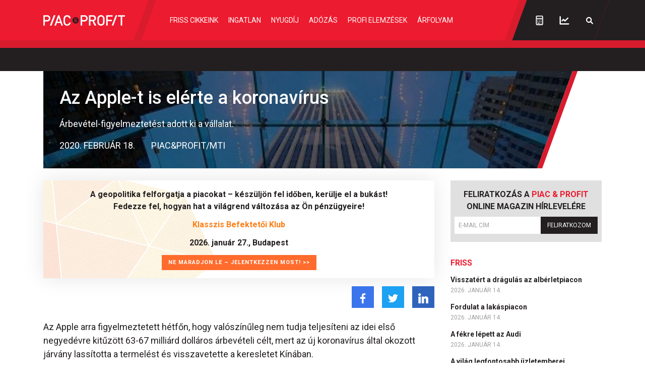

--- FILE ---
content_type: text/html; charset=UTF-8
request_url: https://piacesprofit.hu/cikkek/kkv_cegblog/az-apple-t-is-elerte-a-koronavirus.html
body_size: 23921
content:
<!doctype html>
<html lang="hu">
<head>
    <meta charset="utf-8">
    <meta name="viewport" content="width=device-width, initial-scale=1, shrink-to-fit=no">
	<link rel="preconnect" href="https://www.google.com">
	<link rel="preconnect" href="https://www.gstatic.com" crossorigin>
	<link rel="preconnect" href="https://fonts.googleapis.com">
	<link rel="preconnect" href="https://fonts.gstatic.com" crossorigin>
	<link rel="stylesheet" href="/dist/piacesprofit/app.8d2db64edc9dc6c4d017.css">

            <title>Az Apple-t is elérte a koronavírus - Piac&Profit</title>

        <meta name="keywords" content="Cégblog, Apple">
        <meta name="description" itemprop="description" content="Árbevétel-figyelmeztetést adott ki a vállalat.">
        <meta name="category" value="Cégblog">
        <meta name="author" content="Piac&Profit/MTI">
		<meta property="article:publisher" content="https://www.facebook.com/piacesprofit">

        <meta property="fb:app_id" content="1668557033209997">
		<meta name="facebook-domain-verification" content="e6k87y8s4sfp7npnicw7f62idb8yiw">

		<!-- Facebook Pixel Code -->
		<script>
			! function(f, b, e, v, n, t, s) {
				if (f.fbq) return;
				n = f.fbq = function() {
					n.callMethod ?
						n.callMethod.apply(n, arguments) : n.queue.push(arguments)
				};
				if (!f._fbq) f._fbq = n;
				n.push = n;
				n.loaded = !0;
				n.version = '2.0';
				n.queue = [];
				t = b.createElement(e);
				t.async = !0;
				t.src = v;
				s = b.getElementsByTagName(e)[0];
				s.parentNode.insertBefore(t, s)
			}(window, document, 'script',
				'https://connect.facebook.net/en_US/fbevents.js');
			fbq('init', '867745907452708');
			fbq('track', 'PageView');
		</script>
		<noscript><img height="1" width="1" style="display:none" src="https://www.facebook.com/tr?id=867745907452708&ev=PageView&noscript=1"></noscript>
		<!-- End Facebook Pixel Code -->

        <meta property="og:title" content="Az Apple-t is el&eacute;rte a koronav&iacute;rus">
        <meta property="og:site_name" content="Piac&Profit">
        <meta property="og:description" content="Árbevétel-figyelmeztetést adott ki a vállalat.">
        <meta property="og:url" content="https://piacesprofit.hu/cikkek/kkv_cegblog/az-apple-t-is-elerte-a-koronavirus.html">
        <meta property="og:locale" content="hu_HU">
        <meta property="og:type" content="article">
        <meta property="og:image:type" content="image/jpeg">
        <meta property="og:image" content="https://piacesprofit.hu/i/b/f/9/c/a/8/f/0/9/4/f/b/e/a/5/d/3/2/f/e/az-apple-t-is-elerte-a-koronavirus_facebook.jpg?s=1200630">
        <meta property="og:image:secure_url" content="https://piacesprofit.hu/i/b/f/9/c/a/8/f/0/9/4/f/b/e/a/5/d/3/2/f/e/az-apple-t-is-elerte-a-koronavirus_facebook.jpg?s=1200630">
        <meta property="og:image:width" content="1200">
        <meta property="og:image:height" content="630">

		<meta name="twitter:card" content="summary_large_image">
		<meta name="twitter:site" content="@wwwmforhu">
		<meta name="twitter:label1" content="Szerző:">
		<meta name="twitter:data1" content="Piac&Profit/MTI">
		<meta name="twitter:label2" content="Becsült olvasási idő:">
		<meta name="twitter:data2" content="2 perc">

        <meta property="article:tag" content="Cégblog">
        <meta property="article:tag" content="Apple">


    	<meta itemprop="genre" content="News">
		<meta itemprop="inLanguage" content=“hu-HU”>
		<meta itemprop="copyrightYear" content="2020">
		<meta property="article:published_time" itemprop="datePublished" content="2020-02-18T10:28:20+02:00">
		<meta itemprop="dateCreated" content="2020-02-18T10:28:20+02:00">

        <meta name="robots" content="index,follow,noarchive">
        <meta name="revisit-after" content="1 days">
        <meta name="distribution" content="Global">
        <meta name="copyright" content="Piac&Profit">
        <link rel="author" title="Impresszum" href="/impresszum.html">
        <link rel="home" title="" href="/" id="homelink">
        <link rel="canonical" href="https://piacesprofit.hu/cikkek/kkv_cegblog/az-apple-t-is-elerte-a-koronavirus.html">

        <meta http-equiv="X-UA-Compatible" content="IE=edge">
        <meta http-equiv="content-type" content="text/html; charset=utf-8">
        <meta http-equiv="cache-control" content="no-cache">
        <meta http-equiv="cache-control" content="must-revalidate">
        <meta http-equiv="pragma" content="no-cache">

		<link rel="apple-touch-icon" sizes="180x180" href="/piacesprofit/favicon/apple-touch-icon.png">
		<link rel="icon" type="image/png" sizes="32x32" href="/piacesprofit/favicon/favicon-32x32.png">
		<link rel="icon" type="image/png" sizes="16x16" href="/piacesprofit/favicon/favicon-16x16.png">
		<link rel="manifest" href="/piacesprofit/favicon/site.webmanifest">
		<link rel="mask-icon" href="/piacesprofit/favicon/safari-pinned-tab.svg" color="#5bbad5">
		<meta name="msapplication-TileColor" content="#da532c">
		<meta name="theme-color" content="#ffffff">
		<meta name="application-name" content="Piac&Profit">

	<link rel="alternate" type="application/rss+xml" title="Legfrissebb cikkeink" href="/rss/rss.xml" />

    <!-- InMobi Choice. Consent Manager Tag v3.0 (for TCF 2.2) -->
<script type="text/javascript" async=true>
	(function() {
		var host = 'piacesprofit.hu';
		var element = document.createElement('script');
		var firstScript = document.getElementsByTagName('script')[0];
		var url = 'https://cmp.inmobi.com'
			.concat('/choice/', '2CFJPrqDGZcGN', '/', host, '/choice.js?tag_version=V3');
		var uspTries = 0;
		var uspTriesLimit = 3;
		element.async = true;
		element.type = 'text/javascript';
		element.src = url;

		firstScript.parentNode.insertBefore(element, firstScript);

		function makeStub() {
			var TCF_LOCATOR_NAME = '__tcfapiLocator';
			var queue = [];
			var win = window;
			var cmpFrame;

			function addFrame() {
				var doc = win.document;
				var otherCMP = !!(win.frames[TCF_LOCATOR_NAME]);

				if (!otherCMP) {
					if (doc.body) {
						var iframe = doc.createElement('iframe');

						iframe.style.cssText = 'display:none';
						iframe.name = TCF_LOCATOR_NAME;
						doc.body.appendChild(iframe);
					} else {
						setTimeout(addFrame, 5);
					}
				}
				return !otherCMP;
			}

			function tcfAPIHandler() {
				var gdprApplies;
				var args = arguments;

				if (!args.length) {
					return queue;
				} else if (args[0] === 'setGdprApplies') {
					if (
						args.length > 3 &&
						args[2] === 2 &&
						typeof args[3] === 'boolean'
					) {
						gdprApplies = args[3];
						if (typeof args[2] === 'function') {
							args[2]('set', true);
						}
					}
				} else if (args[0] === 'ping') {
					var retr = {
						gdprApplies: gdprApplies,
						cmpLoaded: false,
						cmpStatus: 'stub'
					};

					if (typeof args[2] === 'function') {
						args[2](retr);
					}
				} else {
					if(args[0] === 'init' && typeof args[3] === 'object') {
						args[3] = Object.assign(args[3], { tag_version: 'V3' });
					}
					queue.push(args);
				}
			}

			function postMessageEventHandler(event) {
				var msgIsString = typeof event.data === 'string';
				var json = {};

				try {
					if (msgIsString) {
						json = JSON.parse(event.data);
					} else {
						json = event.data;
					}
				} catch (ignore) {}

				var payload = json.__tcfapiCall;

				if (payload) {
					window.__tcfapi(
						payload.command,
						payload.version,
						function(retValue, success) {
							var returnMsg = {
								__tcfapiReturn: {
									returnValue: retValue,
									success: success,
									callId: payload.callId
								}
							};
							if (msgIsString) {
								returnMsg = JSON.stringify(returnMsg);
							}
							if (event && event.source && event.source.postMessage) {
								event.source.postMessage(returnMsg, '*');
							}
						},
						payload.parameter
					);
				}
			}

			while (win) {
				try {
					if (win.frames[TCF_LOCATOR_NAME]) {
						cmpFrame = win;
						break;
					}
				} catch (ignore) {}

				if (win === window.top) {
					break;
				}
				win = win.parent;
			}
			if (!cmpFrame) {
				addFrame();
				win.__tcfapi = tcfAPIHandler;
				win.addEventListener('message', postMessageEventHandler, false);
			}
		};

		makeStub();

		function makeGppStub() {
			const CMP_ID = 10;
			const SUPPORTED_APIS = [
				'2:tcfeuv2',
				'6:uspv1',
				'7:usnatv1',
				'8:usca',
				'9:usvav1',
				'10:uscov1',
				'11:usutv1',
				'12:usctv1'
			];

			window.__gpp_addFrame = function (n) {
				if (!window.frames[n]) {
					if (document.body) {
						var i = document.createElement("iframe");
						i.style.cssText = "display:none";
						i.name = n;
						document.body.appendChild(i);
					} else {
						window.setTimeout(window.__gpp_addFrame, 10, n);
					}
				}
			};
			window.__gpp_stub = function () {
				var b = arguments;
				__gpp.queue = __gpp.queue || [];
				__gpp.events = __gpp.events || [];

				if (!b.length || (b.length == 1 && b[0] == "queue")) {
					return __gpp.queue;
				}

				if (b.length == 1 && b[0] == "events") {
					return __gpp.events;
				}

				var cmd = b[0];
				var clb = b.length > 1 ? b[1] : null;
				var par = b.length > 2 ? b[2] : null;
				if (cmd === "ping") {
					clb(
						{
							gppVersion: "1.1", // must be “Version.Subversion”, current: “1.1”
							cmpStatus: "stub", // possible values: stub, loading, loaded, error
							cmpDisplayStatus: "hidden", // possible values: hidden, visible, disabled
							signalStatus: "not ready", // possible values: not ready, ready
							supportedAPIs: SUPPORTED_APIS, // list of supported APIs
							cmpId: CMP_ID, // IAB assigned CMP ID, may be 0 during stub/loading
							sectionList: [],
							applicableSections: [-1],
							gppString: "",
							parsedSections: {},
						},
						true
					);
				} else if (cmd === "addEventListener") {
					if (!("lastId" in __gpp)) {
						__gpp.lastId = 0;
					}
					__gpp.lastId++;
					var lnr = __gpp.lastId;
					__gpp.events.push({
						id: lnr,
						callback: clb,
						parameter: par,
					});
					clb(
						{
							eventName: "listenerRegistered",
							listenerId: lnr, // Registered ID of the listener
							data: true, // positive signal
							pingData: {
								gppVersion: "1.1", // must be “Version.Subversion”, current: “1.1”
								cmpStatus: "stub", // possible values: stub, loading, loaded, error
								cmpDisplayStatus: "hidden", // possible values: hidden, visible, disabled
								signalStatus: "not ready", // possible values: not ready, ready
								supportedAPIs: SUPPORTED_APIS, // list of supported APIs
								cmpId: CMP_ID, // list of supported APIs
								sectionList: [],
								applicableSections: [-1],
								gppString: "",
								parsedSections: {},
							},
						},
						true
					);
				} else if (cmd === "removeEventListener") {
					var success = false;
					for (var i = 0; i < __gpp.events.length; i++) {
						if (__gpp.events[i].id == par) {
							__gpp.events.splice(i, 1);
							success = true;
							break;
						}
					}
					clb(
						{
							eventName: "listenerRemoved",
							listenerId: par, // Registered ID of the listener
							data: success, // status info
							pingData: {
								gppVersion: "1.1", // must be “Version.Subversion”, current: “1.1”
								cmpStatus: "stub", // possible values: stub, loading, loaded, error
								cmpDisplayStatus: "hidden", // possible values: hidden, visible, disabled
								signalStatus: "not ready", // possible values: not ready, ready
								supportedAPIs: SUPPORTED_APIS, // list of supported APIs
								cmpId: CMP_ID, // CMP ID
								sectionList: [],
								applicableSections: [-1],
								gppString: "",
								parsedSections: {},
							},
						},
						true
					);
				} else if (cmd === "hasSection") {
					clb(false, true);
				} else if (cmd === "getSection" || cmd === "getField") {
					clb(null, true);
				}
				//queue all other commands
				else {
					__gpp.queue.push([].slice.apply(b));
				}
			};
			window.__gpp_msghandler = function (event) {
				var msgIsString = typeof event.data === "string";
				try {
					var json = msgIsString ? JSON.parse(event.data) : event.data;
				} catch (e) {
					var json = null;
				}
				if (typeof json === "object" && json !== null && "__gppCall" in json) {
					var i = json.__gppCall;
					window.__gpp(
						i.command,
						function (retValue, success) {
							var returnMsg = {
								__gppReturn: {
									returnValue: retValue,
									success: success,
									callId: i.callId,
								},
							};
							event.source.postMessage(msgIsString ? JSON.stringify(returnMsg) : returnMsg, "*");
						},
						"parameter" in i ? i.parameter : null,
						"version" in i ? i.version : "1.1"
					);
				}
			};
			if (!("__gpp" in window) || typeof window.__gpp !== "function") {
				window.__gpp = window.__gpp_stub;
				window.addEventListener("message", window.__gpp_msghandler, false);
				window.__gpp_addFrame("__gppLocator");
			}
		};

		makeGppStub();

		var uspStubFunction = function() {
			var arg = arguments;
			if (typeof window.__uspapi !== uspStubFunction) {
				setTimeout(function() {
					if (typeof window.__uspapi !== 'undefined') {
						window.__uspapi.apply(window.__uspapi, arg);
					}
				}, 500);
			}
		};

		var checkIfUspIsReady = function() {
			uspTries++;
			if (window.__uspapi === uspStubFunction && uspTries < uspTriesLimit) {
				console.warn('USP is not accessible');
			} else {
				clearInterval(uspInterval);
			}
		};

		if (typeof window.__uspapi === 'undefined') {
			window.__uspapi = uspStubFunction;
			var uspInterval = setInterval(checkIfUspIsReady, 6000);
		}
	})();
</script>
<!-- End InMobi Choice. Consent Manager Tag v3.0 (for TCF 2.2) -->
<script type="application/bannerData" id="adData" class="mforpb_adzone">
{
"url" : "/cikkek/kkv_cegblog/az-apple-t-is-elerte-a-koronavirus.html",
"pageType" : "article",
"keywords" : ["Apple"],
"category" : "Cégblog",
"adult" : 0,
"gSens" : 0,
"extraData" : [],
"locked" : 0
}
</script>

<script type="application/javascript" class="mforpb_adzone">
	var debugVersion=Date.now();const admeLocalQueryString=window.location.search,admeLocalUrlParams=new URLSearchParams(admeLocalQueryString),admeLocalDebug=admeLocalUrlParams.has("admeDebug"),admeUrl="https://link.adaptivemedia.hu/adme/extra/adme",admeLink=admeLocalDebug?admeUrl+".js?v="+debugVersion:admeUrl+".min.js",admeElement=document.createElement("script");admeElement.src=admeLink,document.head.appendChild(admeElement),admeElement.onload=()=>{console.log("adme.js loaded")},admeElement.onerror=()=>{console.log("adme.js cannot be loaded")};
</script>

    	<!-- Global site tag (gtag.js) - Google Analytics -->
	<script async src="https://www.googletagmanager.com/gtag/js?id=UA-5224765-1"></script>
	<script>
		window.dataLayer = window.dataLayer || [];
		function gtag(){dataLayer.push(arguments);}
		gtag('js', new Date());

		gtag('config', 'UA-5224765-1');
	</script>

	<script src="https://cdn.onesignal.com/sdks/OneSignalSDK.js" async=""></script>
	<script>
		window.OneSignal = window.OneSignal || [];
		OneSignal.push(function() {
			OneSignal.init({
				appId: "c77716ed-f0d8-4261-99d0-9837e7a5288a",
			});
		});
	</script>
	
	<script>window.grecaptchaSiteKey = '6LchupkhAAAAAPr5obvf8e_LzDnvgSwjaf8ObecP';</script>
</head>
<body>
	<div id="fb-root"></div>
	<script async defer crossorigin="anonymous" src="https://connect.facebook.net/hu_HU/sdk.js#xfbml=1&version=v14.0&appId=1668557033209997&autoLogAppEvents=1" nonce="nRGKSLvr"></script>
	<header class="header slotHeader">
		<div class="container-fluid container-xl h-100 d-flex justify-content-between justify-content-lg-start">
			<h1 class="header-logo d-flex align-items-center order-2 order-lg-1">
				<a href="/" class="d-flex">
					<svg width="162" height="21" fill="none" xmlns="http://www.w3.org/2000/svg" viewBox="0 0 162 21" preserveAspectRatio="xMinYMid meet">
						<g clip-path="url(#PPlogoClipPath)">
							<path d="M68.59 10.055a4.776 4.776 0 0 1-.771 2.595 4.574 4.574 0 0 1-2.042 1.718 4.422 4.422 0 0 1-2.624.26 4.505 4.505 0 0 1-2.323-1.282 4.723 4.723 0 0 1-1.24-2.396 4.806 4.806 0 0 1 .26-2.7 4.652 4.652 0 0 1 1.674-2.098 4.431 4.431 0 0 1 4.265-.43 4.539 4.539 0 0 1 1.475 1.017c.422.436.757.953.984 1.522a4.8 4.8 0 0 1 .343 1.794Z" fill="#ED1B2F"/>
							<path d="m101.596 20.784-4.21-8.682h-3.804v8.682h-3.037V.152h7.766c3.791 0 6.174 2.543 6.174 6.026a5.52 5.52 0 0 1-1.047 3.465 5.242 5.242 0 0 1-2.941 2l4.605 9.115-3.506.026Zm-3.52-17.797h-4.494v6.445h4.495c.427.028.856-.035 1.259-.185.403-.149.772-.382 1.084-.684a3.22 3.22 0 0 0 .732-1.071 3.313 3.313 0 0 0 0-2.565 3.22 3.22 0 0 0-.732-1.071 3.118 3.118 0 0 0-1.084-.684 3.054 3.054 0 0 0-1.26-.185ZM12.854 20.784 20.769.152h3.42l-7.915 20.632h-3.42ZM7.594 12.674H3.037v8.11H-.025V.153H7.57a5.917 5.917 0 0 1 2.408.392c.768.297 1.47.75 2.064 1.335a6.263 6.263 0 0 1 1.388 2.062 6.414 6.414 0 0 1 0 4.917 6.263 6.263 0 0 1-1.388 2.063 6.054 6.054 0 0 1-2.064 1.335 5.917 5.917 0 0 1-2.408.392l.025.025Zm-.21-9.686H3.037v6.851h4.347c.454.029.909-.039 1.337-.198a3.32 3.32 0 0 0 1.15-.728c.332-.32.595-.708.776-1.138a3.518 3.518 0 0 0 0-2.723 3.433 3.433 0 0 0-.776-1.138 3.32 3.32 0 0 0-1.15-.728 3.246 3.246 0 0 0-1.337-.198ZM47.23 21a7.101 7.101 0 0 1-2.854-.548 7.273 7.273 0 0 1-2.419-1.651c-1.963-2.034-1.939-4.31-1.939-8.275 0-3.967 0-6.255 1.939-8.276A7.225 7.225 0 0 1 44.369.597a7.053 7.053 0 0 1 2.848-.546 6.769 6.769 0 0 1 4.791 1.723 7.162 7.162 0 0 1 2.346 4.633h-3.087a4.324 4.324 0 0 0-.965-2.067 4.14 4.14 0 0 0-1.864-1.255 4.035 4.035 0 0 0-2.226-.081 4.118 4.118 0 0 0-1.946 1.115c-.988 1.106-1.235 2.288-1.235 6.432s.223 5.326 1.235 6.42c.38.41.837.736 1.345.955a3.863 3.863 0 0 0 1.606.316 3.98 3.98 0 0 0 2.681-.98 4.202 4.202 0 0 0 1.394-2.554h3.062a7.172 7.172 0 0 1-2.363 4.585A6.78 6.78 0 0 1 47.229 21ZM31.66.178h-2.446L21.88 20.77h3.235l5.396-15.94 5.26 15.94h3.235L31.659.178ZM119.673 18.75a7.187 7.187 0 0 1-2.421 1.668 7.015 7.015 0 0 1-2.864.544 6.931 6.931 0 0 1-2.847-.545 7.108 7.108 0 0 1-2.401-1.667c-1.976-2.021-1.951-4.31-1.951-8.263 0-3.953 0-6.254 1.951-8.288a7.152 7.152 0 0 1 2.404-1.657A6.98 6.98 0 0 1 114.388 0a7.05 7.05 0 0 1 2.861.54 7.228 7.228 0 0 1 2.424 1.659c1.975 2.034 1.913 4.31 1.913 8.288 0 3.979.062 6.19-1.913 8.263Zm-2.297-14.67a4.163 4.163 0 0 0-2.982-1.269c-1.118 0-2.19.456-2.982 1.27-.988 1.105-1.235 2.262-1.235 6.355s.198 5.288 1.235 6.356a4.163 4.163 0 0 0 2.982 1.27c1.118 0 2.19-.457 2.982-1.27.975-1.106 1.235-2.263 1.235-6.356s-.26-5.2-1.235-6.356ZM127.711 2.987v6.28h8.322v2.81h-8.322v8.707h-3.025V.152h12.792v2.81l-9.767.025ZM135.626 20.784 143.54.152h3.285l-7.915 20.606-3.284.026ZM156.493 2.987v17.797h-3.037V2.987h-5.52V.152H162v2.81l-5.507.025ZM81.68 12.674h-4.557v8.11H74.06V.153h7.581a5.917 5.917 0 0 1 2.408.392c.768.297 1.47.75 2.064 1.335a6.262 6.262 0 0 1 1.388 2.062 6.414 6.414 0 0 1 0 4.917 6.261 6.261 0 0 1-1.388 2.063 6.053 6.053 0 0 1-2.064 1.335 5.917 5.917 0 0 1-2.408.392l.037.025Zm-.21-9.686h-4.347v6.851h4.346c.454.029.91-.039 1.337-.198a3.32 3.32 0 0 0 1.15-.728c.332-.32.596-.708.776-1.138a3.518 3.518 0 0 0 0-2.723 3.436 3.436 0 0 0-.775-1.138 3.32 3.32 0 0 0-1.151-.728 3.246 3.246 0 0 0-1.337-.198Z" fill="#fff"/>
							<path d="M62.404 11.809c0 .597.47 1.271 1.618 1.271.877 0 1.42-.445 1.42-1.093v-1.208h-1.617c-.976-.038-1.359.521-1.42 1.03Z" fill="#231F20"/>
							<path d="M64.047 4.067a6.048 6.048 0 0 0-3.43 1.072 6.32 6.32 0 0 0-2.274 2.852 6.53 6.53 0 0 0-.351 3.672 6.416 6.416 0 0 0 1.69 3.255 6.12 6.12 0 0 0 3.16 1.74 6.009 6.009 0 0 0 3.567-.363 6.216 6.216 0 0 0 2.771-2.34 6.49 6.49 0 0 0 1.04-3.532c0-1.685-.65-3.302-1.808-4.494a6.085 6.085 0 0 0-4.365-1.862Zm3.16 6.712h-.728v1.271c0 1.208-.876 2.06-2.47 2.098-1.9 0-2.777-1.182-2.666-2.415.041-.327.165-.636.357-.9.193-.262.448-.47.742-.6a1.715 1.715 0 0 1-.572-.687 1.773 1.773 0 0 1-.157-.89c.012-.302.084-.599.21-.872.127-.273.305-.518.526-.718a2.127 2.127 0 0 1 1.623-.558c.478-.026.95.113 1.343.397.392.283.68.694.817 1.167l-.95.292a1.262 1.262 0 0 0-.493-.6 1.207 1.207 0 0 0-.742-.188c-.68 0-1.334.381-1.346 1.08a1.031 1.031 0 0 0 .312.8.949.949 0 0 0 .799.256h3.371l.025 1.067Z" fill="#231F20"/>
							<path d="M34.4 13.055h-8.026v2.555H34.4v-2.555Z" fill="#fff"/>
						</g>
						<defs>
							<clipPath id="PPlogoClipPath">
								<path fill="#fff" d="M0 0h162v21H0z"/>
							</clipPath>
						</defs>
					</svg>
				</a>
			</h1>
			<nav id="mainMenu" class="header-nav d-flex align-items-lg-center justify-content-lg-center flex-grow-1 order-lg-2">
				<ul class="header-menu d-flex flex-column flex-lg-row flex-grow-1 m-2 m-lg-0">
					<li class="header-menu-item me-xxl-3"><a href="/friss-cikkeink.html" class="header-menu-link text-nowrap">Friss cikkeink</a></li>
					<li class="header-menu-item me-xxl-3"><a href="/cimke/ingatlan" class="header-menu-link">Ingatlan</a></li>
					<li class="header-menu-item me-xxl-3"><a href="/cimke/nyugdij" class="header-menu-link">Nyugdíj</a></li>
					<li class="header-menu-item me-xxl-3"><a href="/cimke/adozas" class="header-menu-link">Adózás</a></li>
					<li class="header-menu-item me-xxl-3"><a href="/cimke/profi-elemzesek" class="header-menu-link">Profi elemzések</a></li>
					<li class="header-menu-item me-xxl-3"><a href="/cimke/arfolyam" class="header-menu-link">Árfolyam</a></li>
				</ul>
			</nav>
			<div class="header-dark order-3">
				<div class="header-tools d-flex align-items-center">
					<a href="/kalkulatorok/index.html" class="header-tool-btn p-2 p-md-3 d-flex" title="Kalkulátorok">
						<svg width="15" height="20" fill="none" xmlns="http://www.w3.org/2000/svg"><path d="M7.625 13.64a.88.88 0 0 0 .89-.89.903.903 0 0 0-.89-.89.88.88 0 0 0-.89.89c0 .52.37.89.89.89Zm0-3.265a.88.88 0 0 0 .89-.89.903.903 0 0 0-.89-.891.88.88 0 0 0-.89.89c0 .52.37.891.89.891Zm3.266 3.266a.88.88 0 0 0 .89-.891.903.903 0 0 0-.89-.89.88.88 0 0 0-.891.89c0 .52.371.89.89.89Zm0-3.266a.88.88 0 0 0 .89-.89.903.903 0 0 0-.89-.891.88.88 0 0 0-.891.89c0 .52.371.891.89.891Zm0 6.531c.482 0 .89-.37.89-.89a.903.903 0 0 0-.89-.891.88.88 0 0 0-.891.89c0 .52.371.891.89.891Zm-6.532 0h2.97c.482 0 .89-.37.89-.89a.903.903 0 0 0-.89-.891h-2.97a.88.88 0 0 0-.89.89c0 .52.37.891.89.891ZM12.375.875h-9.5A2.368 2.368 0 0 0 .5 3.25V17.5a2.345 2.345 0 0 0 2.375 2.375h9.5A2.368 2.368 0 0 0 14.75 17.5V3.25A2.392 2.392 0 0 0 12.375.875Zm.594 16.625a.61.61 0 0 1-.594.594h-9.5a.586.586 0 0 1-.594-.594V7.406H12.97V17.5Zm0-11.875H2.28V3.25a.61.61 0 0 1 .594-.594h9.5c.297 0 .594.297.594.594v2.375Zm-8.61 4.75a.88.88 0 0 0 .891-.89.903.903 0 0 0-.89-.891.88.88 0 0 0-.891.89c0 .52.37.891.89.891Zm0 3.266a.88.88 0 0 0 .891-.891.903.903 0 0 0-.89-.89.88.88 0 0 0-.891.89c0 .52.37.89.89.89Z" fill="#fff"/></svg>
					</a>
					<a href="https://privatbankar.hu/arfolyamok" class="header-tool-btn p-2 p-md-3 ms-3 ms-md-0 d-flex" target="_blank" title="Árfolyamok">
						<svg width="20" height="17" fill="none" xmlns="http://www.w3.org/2000/svg"><path d="M4.62 10.156a1.187 1.187 0 0 0 1.706 0L8.22 8.301l2.115 2.115c.223.223.52.334.854.334.296 0 .593-.111.816-.334l5.715-5.678a1.258 1.258 0 0 0 0-1.707 1.258 1.258 0 0 0-1.707 0l-4.825 4.862-2.152-2.116a1.144 1.144 0 0 0-1.67 0L4.62 8.487c-.445.482-.445 1.224 0 1.67Zm13.692 4.156H2.876V1.25c0-.63-.557-1.188-1.188-1.188C1.02.063.5.62.5 1.25V15.5c0 .668.52 1.188 1.188 1.188h16.625c.63 0 1.187-.52 1.187-1.188 0-.63-.557-1.188-1.188-1.188Z" fill="#fff"/></svg>
					</a>
                    					<a href="javascript:;" class="header-tool-btn p-2 p-md-3 ms-3 ms-md-0 d-flex" data-bs-toggle="modal" data-bs-target="#searchModal" title="Keresés">
						<svg width="16" height="15" fill="none" xmlns="http://www.w3.org/2000/svg"><path d="M14.672 12.89 11.39 9.61a5.677 5.677 0 0 0 .93-3.938c-.356-2.516-2.407-4.54-4.895-4.867a5.722 5.722 0 0 0-6.399 6.398c.328 2.488 2.352 4.54 4.868 4.895a5.787 5.787 0 0 0 3.964-.93l3.254 3.281a1.14 1.14 0 0 0 1.559 0c.41-.437.41-1.12 0-1.558ZM3.16 6.438c0-1.914 1.559-3.5 3.5-3.5 1.914 0 3.5 1.586 3.5 3.5 0 1.942-1.586 3.5-3.5 3.5a3.49 3.49 0 0 1-3.5-3.5Z" fill="#fff"/></svg>
					</a>
 									</div>
			</div>
			<div class="d-lg-none order-1 header-menu-toggle-wrapper d-flex">
				<button type="button" class="header-menu-toggle text-left" aria-label="Menü" aria-controls="mainMenu" aria-expanded="false">
					<svg class="header-menu-toggle-icon" width="20" height="20" fill="none" xmlns="http://www.w3.org/2000/svg">
						<path class="icon-open" d="M19.464 2.5A.543.543 0 0020 1.964V.536C20 .268 19.732 0 19.464 0H.536A.543.543 0 000 .536v1.428c0 .313.223.536.536.536h18.928zm0 7.143A.543.543 0 0020 9.107V7.68c0-.268-.268-.536-.536-.536H.536A.543.543 0 000 7.679v1.428c0 .313.223.536.536.536h18.928zm0 7.143A.543.543 0 0020 16.25v-1.429c0-.267-.268-.535-.536-.535H.536A.543.543 0 000 14.82v1.429c0 .313.223.536.536.536h18.928z" fill="#fff"/>
						<path class="icon-close" d="M12.097 9.969l6.448-6.385 1.314-1.315c.188-.188.188-.5 0-.751L18.482.141c-.25-.188-.563-.188-.751 0l-7.7 7.762L2.27.141c-.188-.188-.5-.188-.751 0L.141 1.518c-.188.25-.188.563 0 .751l7.762 7.7L.141 17.73c-.188.188-.188.5 0 .751l1.377 1.377c.25.188.563.188.751 0l7.762-7.762 6.385 6.448 1.315 1.314c.188.188.5.188.751 0l1.377-1.377c.188-.25.188-.563 0-.751l-7.762-7.762z" fill="#fff"/>
					</svg>
				</button>
			</div>
		</div>
	</header>

	<div class="ticker-tape bg-dark">
	<!-- TradingView Widget BEGIN -->
	<div class="tradingview-widget-container">
		<div class="tradingview-widget-container__widget"></div>
		<script type="text/javascript" src="https://s3.tradingview.com/external-embedding/embed-widget-ticker-tape.js" async>
			{
				"symbols": [
					{
						"description": "",
						"proName": "FX:AUDUSD"
					},
					{
						"description": "",
						"proName": "FX:USDCAD"
					},
					{
						"description": "",
						"proName": "FX_IDC:EURRUB"
					},
					{
						"description": "",
						"proName": "SAXO:EURHUF"
					},
					{
						"description": "",
						"proName": "SAXO:USDHUF"
					},
					{
						"description": "",
						"proName": "FX:EURUSD"
					},
					{
						"description": "",
						"proName": "FX:GBPUSD"
					},
					{
						"description": "",
						"proName": "FX:USDJPY"
					},
					{
						"description": "",
						"proName": "FX:USDCHF"
					}
				],
				"showSymbolLogo": false,
				"colorTheme": "dark",
				"isTransparent": true,
				"displayMode": "regular",
				"largeChartUrl": "https://privatbankar.hu/arfolyamok",
				"locale": "en"
			}
		</script>
	</div>
	<!-- TradingView Widget END -->
</div>
	<main class="flex-grow-1 slotFullContainer">
				
<script type="application/ld+json">
{
	"@context": "http://schema.org",
	"@type": "NewsArticle",
	"url": "https://piacesprofit.hu/cikkek/kkv_cegblog/az-apple-t-is-elerte-a-koronavirus.html",
	"publisher":{
		"@type":"Organization",
		"name":"Piac&Profit",
		"logo":"https://piacesprofit.hu/piacesprofit_og_image_1200x630.jpg"
	},
	"author": {
	    "@type": "Person",
	    "name": "Piac&Profit/MTI",
	    "url": "https://piacesprofit.hu/cikkek/szerzo/piac-es-profit-mti.html"
	},
	"headline": "Az Apple-t is elérte a koronavírus",
	"mainEntityOfPage": "https://piacesprofit.hu/cikkek/kkv_cegblog/az-apple-t-is-elerte-a-koronavirus.html",
	"articleBody": "Árbevétel-figyelmeztetést adott ki a vállalat.",
	"datePublished":"2020-02-18T10:28:20+02:00",
	"image":[
		"https://piacesprofit.hu/i/b/f/9/c/a/8/f/0/9/4/f/b/e/a/5/d/3/2/f/e/az-apple-t-is-elerte-a-koronavirus_lgc.jpg"
	]
}
</script>

<article class="container-md mb-3">
	<header class="article-heading flex-grow-1 mb-4" style="background-image: url('https://piacesprofit.hu/i/b/f/9/c/a/8/f/0/9/4/f/b/e/a/5/d/3/2/f/e/az-apple-t-is-elerte-a-koronavirus_heading.jpg');">
		<div class="article-heading-text">
			<h1 class="article-heading-title mb-3">
				Az Apple-t is elérte a koronavírus			</h1>
			<div class="article-heading-lead lead mb-3">Árbevétel-figyelmeztetést adott ki a vállalat. </div>

			<div class="d-flex">
				<time class="news-datetime-header" datetime="2020-02-18 10:28">2020. február 18.</time>
				<address class="ms-5 mb-0">
					<a href="https://piacesprofit.hu/cikkek/szerzo/piac-es-profit-mti.html" title="Piac&Profit/MTI" rel="author" class="text-white text-uppercase text-nowrap">Piac&Profit/MTI</a>
				</address>
			</div>
		</div>
	</header>

	
    
	<div class="row">
		<div class="col-main slotDoubleColumn">
                <div class="klasszis-elofizetes-promo klasszis-elofizetes-promo-top klasszis-infoblokk mb-3" style="padding: 1rem;">
        <p class="font-weight-bold" style="margin: 0 0 .75em 0;font-weight: bold;font-size: 16px;">
            A geopolitika felforgatja a piacokat – készüljön fel időben, kerülje el a bukást! <br>
            Fedezze fel, hogyan hat a világrend változása az Ön pénzügyeire!
		</p>
        <p class="font-weight-bold" style="margin: .75em 0;font-weight: bold;color: #fd7e14;font-size: 16px;">
            Klasszis Befektetői Klub
		</p>
        <p class="font-weight-bold" style="margin: .75em 0;font-weight: bold;font-size: 16px;">2026. január 27., Budapest</p>
        <p><a href="https://rendezvenyek.klasszis.hu/rendezveny/klasszis-befektetoi-klub--2026-januar" target="_blank" class="btn btn-klasszis blaize-submit text-white d-inline-flex align-items-center" style="color: #fff;margin: 0;">
                <span style="font-size: 11px;">Ne maradjon le – jelentkezzen most! >></span>
            </a></p>
    </div>

            
			
			<div class="news-toolbar d-flex justify-content-end align-items-center mb-4">
				<div class="fb-like me-3" data-href="https://piacesprofit.hu/cikkek/kkv_cegblog/az-apple-t-is-elerte-a-koronavirus.html" data-width="107" style="width: 107px;" data-layout="button" data-action="recommend" data-size="large" data-share="false"></div>
				<a class="news-toolbar-item news-toolbar-facebook-share me-3" title="Cikk megosztása Facebookon" href="javascript:;">
					<svg xmlns="http://www.w3.org/2000/svg" viewBox="0 0 155.139 155.139" width="20" height="20">
						<path fill="#fff" d="M89.584 155.139V84.378h23.742l3.562-27.585H89.584V39.184c0-7.984 2.208-13.425 13.67-13.425l14.595-.006V1.08C115.325.752 106.661 0 96.577 0 75.52 0 61.104 12.853 61.104 36.452v20.341H37.29v27.585h23.814v70.761h28.48z"></path>
					</svg>
					<script>
						(() => {
							try {
								document.querySelector('.news-toolbar-facebook-share').addEventListener('click', e => {
									e.preventDefault();
									FB.ui({
										method: 'share',
										href: 'https://piacesprofit.hu/cikkek/kkv_cegblog/az-apple-t-is-elerte-a-koronavirus.html'
									});
								});
							} catch (e) {}
						})();
					</script>
				</a>
				<a class="news-toolbar-item news-toolbar-twitter-share me-3" target="_blank" title="Cikk megosztása Twitteren" href="https://twitter.com/intent/tweet">
					<svg xmlns="http://www.w3.org/2000/svg" viewBox="0 0 512 512" width="20" height="20">
						<path fill="#fff" d="M512 97.248c-19.04 8.352-39.328 13.888-60.48 16.576 21.76-12.992 38.368-33.408 46.176-58.016-20.288 12.096-42.688 20.64-66.56 25.408C411.872 60.704 384.416 48 354.464 48c-58.112 0-104.896 47.168-104.896 104.992 0 8.32.704 16.32 2.432 23.936-87.264-4.256-164.48-46.08-216.352-109.792-9.056 15.712-14.368 33.696-14.368 53.056 0 36.352 18.72 68.576 46.624 87.232-16.864-.32-33.408-5.216-47.424-12.928v1.152c0 51.008 36.384 93.376 84.096 103.136-8.544 2.336-17.856 3.456-27.52 3.456-6.72 0-13.504-.384-19.872-1.792 13.6 41.568 52.192 72.128 98.08 73.12-35.712 27.936-81.056 44.768-130.144 44.768-8.608 0-16.864-.384-25.12-1.44C46.496 446.88 101.6 464 161.024 464c193.152 0 298.752-160 298.752-298.688 0-4.64-.16-9.12-.384-13.568 20.832-14.784 38.336-33.248 52.608-54.496z"></path>
					</svg>
				</a>
				<a class="news-toolbar-item news-toolbar-linkedin-share" target="_blank" title="Cikk megosztása LinkedInen" href="https://www.linkedin.com/shareArticle?url=https%3A%2F%2Fpiacesprofit.hu%2Fcikkek%2Fkkv_cegblog%2Faz-apple-t-is-elerte-a-koronavirus.html&title=Az+Apple-t+is+el%C3%A9rte+a+koronav%C3%ADrus">
					<svg xmlns="http://www.w3.org/2000/svg" viewBox="0 0 310 310" width="20" height="20">
						<path fill="#fff" d="M72.16 99.73H9.927a5 5 0 00-5 5v199.928a5 5 0 005 5H72.16a5 5 0 005-5V104.73a5 5 0 00-5-5zM41.066.341C18.422.341 0 18.743 0 41.362 0 63.991 18.422 82.4 41.066 82.4c22.626 0 41.033-18.41 41.033-41.038C82.1 18.743 63.692.341 41.066.341zM230.454 94.761c-24.995 0-43.472 10.745-54.679 22.954V104.73a5 5 0 00-5-5h-59.599a5 5 0 00-5 5v199.928a5 5 0 005 5h62.097a5 5 0 005-5V205.74c0-33.333 9.054-46.319 32.29-46.319 25.306 0 27.317 20.818 27.317 48.034v97.204a5 5 0 005 5H305a5 5 0 005-5V194.995c0-49.565-9.451-100.234-79.546-100.234z"></path>
					</svg>
				</a>
			</div>

			<div class="article-content mb-4">
				
<div class="article slotArticle"><p>Az Apple arra figyelmeztetett hétfőn, hogy valószínűleg nem tudja teljesíteni az idei első negyedévre kitűzött 63-67 milliárd dolláros árbevételi célt, mert az új koronavírus által okozott járvány lassította a termelést és visszavetette a keresletet Kínában.</p>
<p><figure id="attachment_197448" align="aligncenter" width="512">
                <figure class="article_image">
                    <img src="https://piacesprofit.hu/media/2017/02/Andy-flickr-Apple-NYC-e1505824744880.jpg" alt="">
                    <figcaption></figcaption>
                </figure>
             fotó: Andy/flickr</figure></p>
<p>A tőzsdén jegyzett legértékesebb amerikai vállalat figyelmeztetése lehűtötte a befektetők bizakodását, miszerint Kína és más országok gazdaságélénkítő lépései megvédik a világgazdaságot a járvány negatív hatásaitól.</p>
<p>A gyorsan terjedő vírus több mint 72 ezer embert betegített meg és majdnem 1900 ember halálát okozta Kínában. Emberek milliói kényszerültek karanténba, zavarok keletkeztek az ellátási láncokban és a meghosszabbított holdújévi ünnepek után későbbre tolták ki a termelés újrafelvételét gyárakban.</p>
<p><strong>Hiány lehet&nbsp;</strong></p>
<p>A kaliforniai székhelyű Apple termékei túlnyomó részét, így az iPhone-okat is Kínában gyártja. A kínai üzemekben már elkezdték felvenni a munkát, de a termelést a vártnál lassabban tudják felfuttatni, ezért szerte a világban ideiglenesen hiány alakulhat ki az okostelefonokból.</p>
<p>Kínában még mindig zárva tart vagy rövidített munkaidőben üzemel az Apple számos kiskereskedelmi üzlete, ami ugyancsak visszaveti a termékek forgalmát.</p>
<p>Az Apple üzleti évének első negyedében, tavaly október-decemberben a Kínából származó bevételek 13,6 milliárd dollárra rúgtak, ami a teljes bevétel 15 százalékát jelentette.</p>
<p><strong>Visszaesett a kereslet&nbsp;</strong></p>
<p>Az iPhone az Apple húzóterméke, részaránya a teljes értékesítési bevételben meghaladta a 60 százalékot a tavalyi utolsó negyedévben. Elemzői becslések szerint Kínában az első negyedévben megfeleződhet a kereslet az okostelefonok iránt a járvány következtében.</p>
<p>Január végén közzétett gyorsjelentésében az Apple még azt jósolta, hogy az idei első három hónapban a 63 és 67 milliárd dollár közötti sávba eshet értékesítési árbevétele. A szokatlanul széles sáv megadását már akkor is azzal magyarázta a technológiai mamutcég, hogy a járvány erős bizonytalanságokat idézett elő.</p>
<p>Az Apple hétfőn nem adott meg új árbevételi célt, és nem közölt új profit-előrejelzést sem.</p></div>
			</div>

            
            
			<div class="d-flex justify-content-between mb-6">
				<div class="article-tags ms-n1 d-flex flex-wrap">
                    							<a class="badge text-bg-light m-1" href="https://piacesprofit.hu/cimke/apple" title="Címke / Apple">Apple</a>
                    				</div>
			</div>

            
			<div data-widget_id="68d4037353e2a" class="bd_widget_placeholder"></div>
<script src="https://biztosdontes.hu/assets/js/bd_widget.js" async></script>
			<div class="mb-6">
				<h1 class="news-category mb-4"><a href="/cimke/velemenyvezer" class="text-primary">Véleményvezér</a></h1>
				<div class="row gy-3 flex-wrap">
    		<div class="col-sm-6 col-lg-4">
            <div class="position-relative">
	<picture class="d-block">
		<img src="https://piacesprofit.hu/i/e/4/1/7/c/c/8/7/9/4/9/6/d/f/1/e/5/c/3/b/lazadas-trump-ellen-gronland-ugyeben_md.jpg" alt="Lázadás Trump ellen Grönland ügyében" class="img-fluid mb-2">
	</picture>
    <time class="news-datetime" datetime="2026-01-14 10:43">2026. január 14.</time>
    <h2 class="h5"><a href="https://piacesprofit.hu/cikkek/tarsadalom/lazadas-trump-ellen-gronland-ugyeben.html" class="stretched-link">Lázadás Trump ellen Grönland ügyében&nbsp;</a></h2>
    <div class="news-lead-sm">Még a republikánusok mindegyikének sem tetszene egy grönlandi invázió.</div></div>
		</div>
            		<div class="col-sm-6 col-lg-4">
            <div class="position-relative">
	<picture class="d-block">
		<img src="https://piacesprofit.hu/i/b/c/6/3/0/f/4/2/e/0/9/9/c/f/8/7/8/0/f/c/europaban-a-magyarok-fizetik-a-legtobbet-az-orszag-hiteleiert_md.jpg" alt="Európában a magyarok fizetik a legtöbbet az ország hiteleiért" class="img-fluid mb-2">
	</picture>
    <time class="news-datetime" datetime="2026-01-14 10:07">2026. január 14.</time>
    <h2 class="h5"><a href="https://piacesprofit.hu/cikkek/gazdasag/europaban-a-magyarok-fizetik-a-legtobbet-az-orszag-hiteleiert.html" class="stretched-link">Európában a magyarok fizetik a legtöbbet az ország hiteleiért&nbsp;</a></h2>
    <div class="news-lead-sm">Gazdaságpolitikai fordulatra volna szükség.</div></div>
		</div>
            		<div class="col-sm-6 col-lg-4">
            <div class="position-relative">
	<picture class="d-block">
		<img src="https://piacesprofit.hu/i/0/f/f/8/f/6/9/c/0/7/3/2/1/0/4/1/4/6/6/1/nincs-cim_md.jpg" alt="Az adófizetők nyöghetik a NER-es cég csődjét" class="img-fluid mb-2">
	</picture>
    <time class="news-datetime" datetime="2026-01-13 13:02">2026. január 13.</time>
    <h2 class="h5"><a href="https://piacesprofit.hu/cikkek/gazdasag/az-adofizetok-nyoghetik-a-ner-es-ceg-csodjet.html" class="stretched-link">Az adófizetők nyöghetik a NER-es cég csődjét&nbsp;</a></h2>
    <div class="news-lead-sm">Nem lesz olcsó az adófizetőknek a NER-es buli.</div></div>
		</div>
                    		<div class="col-sm-6 col-lg-4">
            <div class="position-relative">
	<picture class="d-block">
		<img src="https://piacesprofit.hu/i/a/0/a/b/3/0/4/6/2/5/2/2/e/0/4/a/4/b/3/c/nincs-cim_md.jpg" alt="Féláron a kígyóuborka, igaz Spanyolországba kell érte menni" class="img-fluid mb-2">
	</picture>
    <time class="news-datetime" datetime="2026-01-13 09:32">2026. január 13.</time>
    <h2 class="h5"><a href="https://piacesprofit.hu/cikkek/gazdasag/felaron-a-kigyouborka-igaz-spanyolorszagba-kell-erte-menni.html" class="stretched-link">Féláron a kígyóuborka, igaz Spanyolországba kell érte menni&nbsp;</a></h2>
    <div class="news-lead-sm">A kígyóuborka feliratkozott a történelembe.</div></div>
		</div>
            		<div class="col-sm-6 col-lg-4">
            <div class="position-relative">
	<picture class="d-block">
		<img src="https://piacesprofit.hu/i/b/3/a/2/2/e/e/b/0/e/f/a/9/0/0/7/4/0/f/4/az-uj-balhe-europaban-a-mercosur-megallapodas_md.jpg" alt="Az új balhé Európában a Mercosur-megállapodás" class="img-fluid mb-2">
	</picture>
    <time class="news-datetime" datetime="2026-01-12 09:44">2026. január 12.</time>
    <h2 class="h5"><a href="https://piacesprofit.hu/cikkek/gazdasag/az-uj-balhe-europaban-a-mercosur-megallapodas.html" class="stretched-link">Az új balhé Európában a Mercosur-megállapodás&nbsp;</a></h2>
    <div class="news-lead-sm">Mi folyik a színfalak mögött?</div></div>
		</div>
            		<div class="col-sm-6 col-lg-4">
            <div class="position-relative">
	<picture class="d-block">
		<img src="https://piacesprofit.hu/i/d/a/8/1/0/1/d/a/6/1/7/7/7/f/3/5/2/b/e/3/beszall-e-trump-szemelyesen-a-magyar-valasztasi-kampanyba-orban-viktor-meghivta_md.jpg" alt="Beszáll-e Trump személyesen a magyar választási kampányba? Orbán Viktor meghívta" class="img-fluid mb-2">
	</picture>
    <time class="news-datetime" datetime="2026-01-09 11:06">2026. január 9.</time>
    <h2 class="h5"><a href="https://piacesprofit.hu/cikkek/tarsadalom/beszall-e-trump-szemelyesen-a-magyar-valasztasi-kampanyba-orban-viktor-meghivta.html" class="stretched-link">Beszáll-e Trump személyesen a magyar választási kampányba? Orbán Viktor meghívta&nbsp;</a></h2>
    <div class="news-lead-sm">Donald Trump levele Orbán Viktor miniszterelnöknek.</div></div>
		</div>
            </div>			</div>

			<div class="row">
				<div class="col-sm-6">
                    <section>
    <header>
        <h1 class="news-category mb-3 text-body"><a href="https://mfor.hu" class="text-body" target="_blank">TOP24 <span class="text-lowercase"><span class="text-mfor-primary">m</span>for</span></a></h1>
    </header>

            <div class="mb-3">
            <div class="position-relative">
	<div class="d-flex mb-1">
    		    <h2 class="h7 font-size-sm m-0"><a href="https://mfor.hu/cikkek/kozelet/vege-budapest-atvilagitasanak-karacsony-gergely-sem-hagyta-szo-nelkul.html?utm_source=piacesprofit&utm_medium=topbox&utm_campaign=cikk_alatt" class="stretched-link">Vége Budapest átvilágításának, Karácsony Gergely sem hagyta szó nélkül&nbsp;</a></h2>
	</div>
	<time class="news-datetime d-block font-size-xs" datetime="2026-01-14 19:57">2026. január 14.</time>
</div>
        </div>
            <div class="mb-3">
            <div class="position-relative">
	<div class="d-flex mb-1">
    		    <h2 class="h7 font-size-sm m-0"><a href="https://mfor.hu/cikkek/kulpolitika/vui-mar-tudja-ki-fogja-megvenni-a-szerb-koolajipari-vallalat-orosz-tulajdonreszet.html?utm_source=piacesprofit&utm_medium=topbox&utm_campaign=cikk_alatt" class="stretched-link">Vučić már tudja, ki fogja megvenni a Szerb Kőolajipari Társaság orosz tulajdonrészét&nbsp;</a></h2>
	</div>
	<time class="news-datetime d-block font-size-xs" datetime="2026-01-14 16:33">2026. január 14.</time>
</div>
        </div>
            <div class="mb-3">
            <div class="position-relative">
	<div class="d-flex mb-1">
    		    <h2 class="h7 font-size-sm m-0"><a href="https://mfor.hu/cikkek/kulpolitika/trump-szerint-ket-kutyaszan-nem-kepes-arra-amire-az-egyesult-allamok.html?utm_source=piacesprofit&utm_medium=topbox&utm_campaign=cikk_alatt" class="stretched-link">Trump szerint két kutyaszán nem képes arra, amire az Egyesült Államok&nbsp;</a></h2>
	</div>
	<time class="news-datetime d-block font-size-xs" datetime="2026-01-14 15:39">2026. január 14.</time>
</div>
        </div>
            <div class="mb-3">
            <div class="position-relative">
	<div class="d-flex mb-1">
    		    <h2 class="h7 font-size-sm m-0"><a href="https://mfor.hu/cikkek/kulpolitika/von-der-leyen-gronland-szamithat-rank.html?utm_source=piacesprofit&utm_medium=topbox&utm_campaign=cikk_alatt" class="stretched-link">Von der Leyen: Grönland számíthat ránk&nbsp;</a></h2>
	</div>
	<time class="news-datetime d-block font-size-xs" datetime="2026-01-14 14:43">2026. január 14.</time>
</div>
        </div>
            <div class="mb-3">
            <div class="position-relative">
	<div class="d-flex mb-1">
    		    <h2 class="h7 font-size-sm m-0"><a href="https://mfor.hu/cikkek/makro/mnb-alelnok-minden-nap-bizonyitanunk-kell-a-jegybank-fuggetlenseget.html?utm_source=piacesprofit&utm_medium=topbox&utm_campaign=cikk_alatt" class="stretched-link">MNB-alelnök: minden nap bizonyítanunk kell a jegybank függetlenségét&nbsp;</a></h2>
	</div>
	<time class="news-datetime d-block font-size-xs" datetime="2026-01-14 14:16">2026. január 14.</time>
</div>
        </div>
    </section>				</div>
				<div class="col-sm-6">
                    <section>
    <header>
		<h1 class="news-category mb-3 text-body"><a href="https://privatbankar.hu" class="text-body" target="_blank">TOP24 <span class="text-lowercase text-privatbankar-primary">privátbankár</span></a></h1>
    </header>

    		<div class="mb-3">
            <div class="position-relative">
	<div class="d-flex mb-1">
    		    <h2 class="h7 font-size-sm m-0"><a href="https://privatbankar.hu/cikkek/nemzetkozi/nem-csak-dania-kuld-katonakat-gronlandra.html?utm_source=piacesprofit&utm_medium=topbox&utm_campaign=cikk_alatt" class="stretched-link">Nem csak Dánia küld katonákat Grönlandra&nbsp;</a></h2>
	</div>
	<time class="news-datetime d-block font-size-xs" datetime="2026-01-14 19:47">2026. január 14.</time>
</div>
		</div>
    		<div class="mb-3">
            <div class="position-relative">
	<div class="d-flex mb-1">
    		    <h2 class="h7 font-size-sm m-0"><a href="https://privatbankar.hu/cikkek/reszveny/igy-reagalt-a-tozsde-a-mol-nagy-bejelentesere.html?utm_source=piacesprofit&utm_medium=topbox&utm_campaign=cikk_alatt" class="stretched-link">Így reagált a tőzsde a Mol nagy bejelentésére&nbsp;</a></h2>
	</div>
	<time class="news-datetime d-block font-size-xs" datetime="2026-01-14 19:08">2026. január 14.</time>
</div>
		</div>
    		<div class="mb-3">
            <div class="position-relative">
	<div class="d-flex mb-1">
    		    <h2 class="h7 font-size-sm m-0"><a href="https://privatbankar.hu/cikkek/nemzetkozi/donald-trump-autogyarban-jart-es-az-egyesult-allamok-szomszedait-zaklatta.html?utm_source=piacesprofit&utm_medium=topbox&utm_campaign=cikk_alatt" class="stretched-link">Donald Trump autógyárban járt, és az Egyesült Államok szomszédait zaklatta&nbsp;</a></h2>
	</div>
	<time class="news-datetime d-block font-size-xs" datetime="2026-01-14 18:58">2026. január 14.</time>
</div>
		</div>
    		<div class="mb-3">
            <div class="position-relative">
	<div class="d-flex mb-1">
    		    <h2 class="h7 font-size-sm m-0"><a href="https://privatbankar.hu/cikkek/nemzetkozi/az-usa-megtette-tetjeit-gronlandra.html?utm_source=piacesprofit&utm_medium=topbox&utm_campaign=cikk_alatt" class="stretched-link">Az USA megtette tétjeit Grönlandra&nbsp;</a></h2>
	</div>
	<time class="news-datetime d-block font-size-xs" datetime="2026-01-14 17:27">2026. január 14.</time>
</div>
		</div>
    		<div class="mb-3">
            <div class="position-relative">
	<div class="d-flex mb-1">
    		    <h2 class="h7 font-size-sm m-0"><a href="https://privatbankar.hu/cikkek/nemzetkozi/a-szerb-elnok-sejtelmes-mondatot-ejtett-el-abu-dzabiban.html?utm_source=piacesprofit&utm_medium=topbox&utm_campaign=cikk_alatt" class="stretched-link">A szerb elnök sejtelmes mondatot ejtett el Abu-Dzabiban&nbsp;</a></h2>
	</div>
	<time class="news-datetime d-block font-size-xs" datetime="2026-01-14 16:37">2026. január 14.</time>
</div>
		</div>
    </section>				</div>
			</div>
		</div>
		<aside class="col-sidebar">
			<div class="row slotSingleColumn">
	<div class="col-sm-6 col-lg-12 mb-3">
	
		<div class="mb-3">
			<form action="https://hirlevel.mfor.hu/feliratkozas?list=piacesprofit" method="post" class="cikkertesito-feliratkozas-form bg-gray px-2 py-3 text-center">
	<fieldset>
		<legend class="h7 mb-2 text-uppercase">Feliratkozás a <span class="text-primary">Piac & Profit</span> Online magazin hírlevelére</legend>
		<div class="d-flex flex-column flex-sm-row">
			<input type="text" name="email" placeholder="E-mail cím" class="form-control form-control-sm text-uppercase border-0 font-size-xs py-2 mb-2 mb-sm-0" required>
			<button type="submit" class="btn btn-dark text-uppercase font-size-xs">Feliratkozom</button>
		</div>
	</fieldset>
</form>		</div>

		</div>

	<div class="col-sm-6 col-lg-12">
        	</div>



    <div class="col-sm-6 col-lg-12 mb-6">
        <section>
    <header>
        <h1 class="news-category mb-3">Friss</h1>
    </header>

            <div class="mb-3">
            <div class="position-relative">
	<div class="d-flex mb-1">
    		    <h2 class="h7 font-size-sm m-0"><a href="https://piacesprofit.hu/cikkek/gazdasag/visszatert-a-dragulas-az-alberletpiacon-.html" class="stretched-link">Visszatért a drágulás az albérletpiacon &nbsp;</a></h2>
	</div>
	<time class="news-datetime d-block font-size-xs" datetime="2026-01-14 16:56">2026. január 14.</time>
</div>
        </div>
            <div class="mb-3">
            <div class="position-relative">
	<div class="d-flex mb-1">
    		    <h2 class="h7 font-size-sm m-0"><a href="https://piacesprofit.hu/cikkek/gazdasag/fordulat-a-lakaspiacon-20260114.html" class="stretched-link">Fordulat a lakáspiacon&nbsp;</a></h2>
	</div>
	<time class="news-datetime d-block font-size-xs" datetime="2026-01-14 14:59">2026. január 14.</time>
</div>
        </div>
            <div class="mb-3">
            <div class="position-relative">
	<div class="d-flex mb-1">
    		    <h2 class="h7 font-size-sm m-0"><a href="https://piacesprofit.hu/cikkek/kkv_cegblog/a-fekre-lepett-az-audi.html" class="stretched-link">A fékre lépett az Audi&nbsp;</a></h2>
	</div>
	<time class="news-datetime d-block font-size-xs" datetime="2026-01-14 12:41">2026. január 14.</time>
</div>
        </div>
            <div class="mb-3">
            <div class="position-relative">
	<div class="d-flex mb-1">
    		    <h2 class="h7 font-size-sm m-0"><a href="https://piacesprofit.hu/cikkek/gazdasag/a-vilag-legfontosabb-uzletemberei-megkongattak-a-veszharangot.html" class="stretched-link">A világ legfontosabb üzletemberei megkongatták a vészharangot&nbsp;</a></h2>
	</div>
	<time class="news-datetime d-block font-size-xs" datetime="2026-01-14 11:58">2026. január 14.</time>
</div>
        </div>
            <div class="mb-3">
            <div class="position-relative">
	<div class="d-flex mb-1">
    		    <h2 class="h7 font-size-sm m-0"><a href="https://piacesprofit.hu/cikkek/gazdasag/draga-a-szamla-konnyu-olcsobbra-valtani.html" class="stretched-link">Drága a számla? Könnyű olcsóbbra váltani&nbsp;</a></h2>
	</div>
	<time class="news-datetime d-block font-size-xs" datetime="2026-01-14 11:21">2026. január 14.</time>
</div>
        </div>
            <div class="mb-3">
            <div class="position-relative">
	<div class="d-flex mb-1">
    		    <h2 class="h7 font-size-sm m-0"><a href="https://piacesprofit.hu/cikkek/klimablog/dramaian-melegszik-a-fold.html" class="stretched-link">Drámaian melegszik a Föld&nbsp;</a></h2>
	</div>
	<time class="news-datetime d-block font-size-xs" datetime="2026-01-14 11:03">2026. január 14.</time>
</div>
        </div>
            <div class="mb-3">
            <div class="position-relative">
	<div class="d-flex mb-1">
    		    <h2 class="h7 font-size-sm m-0"><a href="https://piacesprofit.hu/cikkek/tarsadalom/lazadas-trump-ellen-gronland-ugyeben.html" class="stretched-link">Lázadás Trump ellen Grönland ügyében&nbsp;</a></h2>
	</div>
	<time class="news-datetime d-block font-size-xs" datetime="2026-01-14 10:43">2026. január 14.</time>
</div>
        </div>
            <div class="mb-3">
            <div class="position-relative">
	<div class="d-flex mb-1">
    		    <h2 class="h7 font-size-sm m-0"><a href="https://piacesprofit.hu/cikkek/gazdasag/tortenelmi-rekordot-dontottek-amerika-vambevetelei.html" class="stretched-link">Történelmi rekordot döntöttek Amerika vámbevételei&nbsp;</a></h2>
	</div>
	<time class="news-datetime d-block font-size-xs" datetime="2026-01-14 10:24">2026. január 14.</time>
</div>
        </div>
            <div class="mb-3">
            <div class="position-relative">
	<div class="d-flex mb-1">
    		    <h2 class="h7 font-size-sm m-0"><a href="https://piacesprofit.hu/cikkek/gazdasag/europaban-a-magyarok-fizetik-a-legtobbet-az-orszag-hiteleiert.html" class="stretched-link">Európában a magyarok fizetik a legtöbbet az ország hiteleiért&nbsp;</a></h2>
	</div>
	<time class="news-datetime d-block font-size-xs" datetime="2026-01-14 10:07">2026. január 14.</time>
</div>
        </div>
            <div class="mb-3">
            <div class="position-relative">
	<div class="d-flex mb-1">
    		    <h2 class="h7 font-size-sm m-0"><a href="https://piacesprofit.hu/cikkek/gazdasag/a-hasznaltauto-piac-kedvence-a-suzuki.html" class="stretched-link">A használtautó-piac kedvence a Suzuki&nbsp;</a></h2>
	</div>
	<time class="news-datetime d-block font-size-xs" datetime="2026-01-14 09:50">2026. január 14.</time>
</div>
        </div>
    </section>    </div>

	<div class="col-sm-6 col-lg-12 mb-6">
		    <section>
		<header>
			<h1 class="news-category mb-3 text-primary">MBH Bank elemzés</h1>
		</header>

					<div class="position-relative">
	<div class="d-flex">
    				<img src="https://piacesprofit.hu/i/a/4/3/f/9/c/3/0/e/5/a/5/7/8/1/8/5/6/6/7/dd_xs.jpg" alt="Nem áll meg a turisztikai boom: új aranykor küszöbén Budapest" alt="Nem áll meg a turisztikai boom: új aranykor küszöbén Budapest" class="img-fluid me-2 align-self-start">
			    <h2 class="h7 m-0"><a href="https://piacesprofit.hu/cikkek/gazdasag/nem-all-meg-a-turisztikai-boom-uj-aranykor-kuszoben-budapest.html" class="stretched-link">Nem áll meg a turisztikai boom: új aranykor küszöbén Budapest&nbsp;</a></h2>
	</div>

	<time class="news-datetime" datetime="2025-12-29 09:57">2025. december 29.</time>
</div>
					<div class="position-relative">
	<div class="d-flex">
    				<img src="https://piacesprofit.hu/i/e/f/7/f/1/0/d/6/d/3/0/e/5/c/c/6/f/6/f/f/gdp_xs.jpg" alt="Keresztbe tett az építőipar a magyar GDP-növekedésnek" alt="Keresztbe tett az építőipar a magyar GDP-növekedésnek" class="img-fluid me-2 align-self-start">
			    <h2 class="h7 m-0"><a href="https://piacesprofit.hu/cikkek/gazdasag/keresztbe-tett-az-epitoipar-a-magyar-gdp-novekedesnek.html" class="stretched-link">Keresztbe tett az építőipar a magyar GDP-növekedésnek&nbsp;</a></h2>
	</div>

	<time class="news-datetime" datetime="2025-10-30 11:01">2025. október 30.</time>
</div>
					<div class="position-relative">
	<div class="d-flex">
    				<img src="https://piacesprofit.hu/i/a/5/7/9/b/2/b/e/e/4/8/0/9/c/0/5/6/9/d/9/nem-fest-jo-kepet-a-munkaeropiac_xs.jpg" alt="Nem fest jó képet a munkaerőpiac" alt="Nem fest jó képet a munkaerőpiac" class="img-fluid me-2 align-self-start">
			    <h2 class="h7 m-0"><a href="https://piacesprofit.hu/cikkek/gazdasag/nem-fest-jo-kepet-a-munkaeropiac.html" class="stretched-link">Nem fest jó képet a munkaerőpiac&nbsp;</a></h2>
	</div>

	<time class="news-datetime" datetime="2025-10-22 11:13">2025. október 22.</time>
</div>
					<div class="position-relative">
	<div class="d-flex">
    				<img src="https://piacesprofit.hu/i/2/0/5/f/3/d/a/1/7/0/c/e/f/c/7/7/5/d/6/d/ddd_xs.jpg" alt="Lakásvásárlás vagy bérlés? – így alakul a megtérülés az Otthon Starttal" alt="Lakásvásárlás vagy bérlés? – így alakul a megtérülés az Otthon Starttal" class="img-fluid me-2 align-self-start">
			    <h2 class="h7 m-0"><a href="https://piacesprofit.hu/cikkek/gazdasag/lakasvasarlas-vagy-berles--igy-alakul-a-megterules-az-otthon-starttal.html" class="stretched-link">Lakásvásárlás vagy bérlés? – így alakul a megtérülés az Otthon Starttal&nbsp;</a></h2>
	</div>

	<time class="news-datetime" datetime="2025-10-11 16:54">2025. október 11.</time>
</div>
					<div class="position-relative">
	<div class="d-flex">
    				<img src="https://piacesprofit.hu/i/6/c/9/9/e/b/6/c/c/3/0/d/8/c/b/3/b/e/6/c/a-termofold-a-masodik-legjobb-befektetes_xs.jpg" alt="A termőföld a második legjobb befektetés" alt="A termőföld a második legjobb befektetés" class="img-fluid me-2 align-self-start">
			    <h2 class="h7 m-0"><a href="https://piacesprofit.hu/cikkek/gazdasag/a-termofold-a-masodik-legjobb-befektetes.html" class="stretched-link">A termőföld a második legjobb befektetés&nbsp;</a></h2>
	</div>

	<time class="news-datetime" datetime="2025-09-04 11:56">2025. szeptember 4.</time>
</div>
					<div class="position-relative">
	<div class="d-flex">
    				<img src="https://piacesprofit.hu/i/6/c/a/2/e/0/5/7/7/d/4/6/3/a/d/f/f/4/3/1/a-gazdasag-eledezesere-var-a-magyar-munkaeropiac_xs.jpg" alt="A gazdaság éledezésére vár a magyar munkaerőpiac " alt="A gazdaság éledezésére vár a magyar munkaerőpiac " class="img-fluid me-2 align-self-start">
			    <h2 class="h7 m-0"><a href="https://piacesprofit.hu/cikkek/gazdasag/a-gazdasag-eledezesere-var-a-magyar-munkaeropiac-.html" class="stretched-link">A gazdaság éledezésére vár a magyar munkaerőpiac &nbsp;</a></h2>
	</div>

	<time class="news-datetime" datetime="2025-08-28 13:33">2025. augusztus 28.</time>
</div>
					<div class="position-relative">
	<div class="d-flex">
    				<img src="https://piacesprofit.hu/i/7/d/c/7/2/4/1/0/0/5/5/1/7/3/8/3/e/f/b/d/nincs-cim_xs.jpg" alt="Mi történt? El kezdett nőni a boltok forgalma nyár elején" alt="Mi történt? El kezdett nőni a boltok forgalma nyár elején" class="img-fluid me-2 align-self-start">
			    <h2 class="h7 m-0"><a href="https://piacesprofit.hu/cikkek/gazdasag/el-kezdett-noni-a-boltok-forgalma-nyar-elejen.html" class="stretched-link">Mi történt? El kezdett nőni a boltok forgalma nyár elején&nbsp;</a></h2>
	</div>

	<time class="news-datetime" datetime="2025-08-10 08:43">2025. augusztus 10.</time>
</div>
		    </section>
	</div>




	<div class="col-sm-6 col-lg-12">
        	</div>




	<div class="col-sm-6 col-lg-12 mb-6">
        <section>
    <header>
        <h1 class="news-category mb-3"><a href="/tema/koltsegkimeles" class="link-primary">Költségkímélés</a></h1>
    </header>

			<div class="mb-5">
			<div class="position-relative">
	<picture class="d-block">
		<img src="https://piacesprofit.hu/i/0/5/7/9/3/a/9/e/5/2/6/9/d/9/7/0/2/3/b/9/az-arak-nem-alltak-meg-itt-van-mennyivel-nott-az-inflacio-2025-ben_md.jpg" alt="Az árak nem álltak meg: itt van, mennyivel nőtt az infláció 2025-ben" class="img-fluid mb-2">
	</picture>
    <time class="news-datetime" datetime="2026-01-13 08:36">2026. január 13.</time>
    <h2 class="h5"><a href="https://piacesprofit.hu/cikkek/gazdasag/az-arak-nem-alltak-meg-itt-van-mennyivel-nott-az-inflacio-2025-ben.html" class="stretched-link">Az árak nem álltak meg: itt van, mennyivel nőtt az infláció 2025-ben&nbsp;</a></h2>
    <div class="news-lead-sm">4,4 százalékos áremelkedés.</div></div>
		</div>
					<div class="mb-3">
				<div class="position-relative">
	<div class="d-flex mb-1">
    		    <h2 class="h7 font-size-sm m-0"><a href="https://piacesprofit.hu/cikkek/gazdasag/uj-auto-helyett-regi-benzines-lassu-a-magyar-autopark-megujulasa.html" class="stretched-link">Új autó helyett régi benzines: lassú a magyar autópark megújulása&nbsp;</a></h2>
	</div>
	<time class="news-datetime d-block font-size-xs" datetime="2026-01-12 11:16">2026. január 12.</time>
</div>
			</div>
					<div class="mb-3">
				<div class="position-relative">
	<div class="d-flex mb-1">
    		    <h2 class="h7 font-size-sm m-0"><a href="https://piacesprofit.hu/cikkek/gazdasag/uj-fizetesi-szokas-szuletik-magyarorszagon.html" class="stretched-link">Új fizetési szokás születik Magyarországon&nbsp;</a></h2>
	</div>
	<time class="news-datetime d-block font-size-xs" datetime="2026-01-10 05:33">2026. január 10.</time>
</div>
			</div>
					<div class="mb-3">
				<div class="position-relative">
	<div class="d-flex mb-1">
    		    <h2 class="h7 font-size-sm m-0"><a href="https://piacesprofit.hu/cikkek/gazdasag/jon-a-fagy-vizorak-es-csovek-veszelyben.html" class="stretched-link">Jön a fagy: vízórák és csövek veszélyben&nbsp;</a></h2>
	</div>
	<time class="news-datetime d-block font-size-xs" datetime="2026-01-05 12:17">2026. január 5.</time>
</div>
			</div>
		    </section>    </div>




    <div class="col-sm-6 col-lg-12">
        <section>
    <header>
        <h1 class="news-category mb-3"><a href="/tema/penzszerzes" class="link-primary">Pénzszerzés</a></h1>
    </header>

			<div class="mb-5">
			<div class="position-relative">
	<picture class="d-block">
		<img src="https://piacesprofit.hu/i/a/a/6/6/7/5/5/3/b/d/c/3/4/4/a/f/c/6/e/5/milliokat-bukhat-ha-nem-lep-a-heten_md.jpg" alt="Milliókat bukhat, ha nem lép a héten " class="img-fluid mb-2">
	</picture>
    <time class="news-datetime" datetime="2026-01-12 12:01">2026. január 12.</time>
    <h2 class="h5"><a href="https://piacesprofit.hu/cikkek/gazdasag/milliokat-bukhat-ha-nem-lep-a-heten-.html" class="stretched-link">Milliókat bukhat, ha nem lép a héten &nbsp;</a></h2>
    <div class="news-lead-sm">Ezen a héten sok kérdésről kell döntést hoznia a dolgozóknak és a munkáltatóknak is. </div></div>
		</div>
					<div class="mb-3">
				<div class="position-relative">
	<div class="d-flex mb-1">
    		    <h2 class="h7 font-size-sm m-0"><a href="https://piacesprofit.hu/cikkek/gazdasag/mutatjuk-a-kormany-csodafegyverenek-talalati-aranyat.html" class="stretched-link">Mutatjuk a kormány csodafegyverének találati arányát&nbsp;</a></h2>
	</div>
	<time class="news-datetime d-block font-size-xs" datetime="2026-01-10 16:27">2026. január 10.</time>
</div>
			</div>
					<div class="mb-3">
				<div class="position-relative">
	<div class="d-flex mb-1">
    		    <h2 class="h7 font-size-sm m-0"><a href="https://piacesprofit.hu/cikkek/kkv_cegblog/nagy-faba-vagta-a-fejszejet-a-szegedi-tudomanyegyetem.html" class="stretched-link">Nagy fába vágta a fejszéjét a Szegedi Tudományegyetem&nbsp;</a></h2>
	</div>
	<time class="news-datetime d-block font-size-xs" datetime="2026-01-10 15:52">2026. január 10.</time>
</div>
			</div>
					<div class="mb-3">
				<div class="position-relative">
	<div class="d-flex mb-1">
    		    <h2 class="h7 font-size-sm m-0"><a href="https://piacesprofit.hu/cikkek/kkv_cegblog/tarolt-a-nemet-nepauto.html" class="stretched-link">Tarolt a német népautó&nbsp;</a></h2>
	</div>
	<time class="news-datetime d-block font-size-xs" datetime="2026-01-10 14:33">2026. január 10.</time>
</div>
			</div>
		    </section>    </div>








	<div class="d-flex justify-content-center mb-3">
		<a href="https://depositphotos.com/hu/" target="_blank">
			<img src="/piacesprofit/images/depositphotos-logo.png" alt="Depositphotos" class="img-fluid">
		</a>
	</div>
</div>		</aside>
	</div>
</article>

<hr class="mb-6">

<div class="container-fluid container-md mb-3">
    <div class="row">
        <section class="col-sm-5 offset-sm-1 offset-md-0 col-md-6 mb-3 col-xl">
            <header>
                <h1 class="news-category mb-3"><a href="/tema/info--tech" class="link-primary">Info & tech</a></h1>
            </header>

			
                            <div class="mb-3">
                    <div class="position-relative">
	<div class="d-flex mb-1">
    				<picture class="me-2 align-self-start flex-shrink-0">
				<img src="https://piacesprofit.hu/i/a/3/3/d/4/7/8/3/f/4/1/9/1/4/4/1/d/4/e/a/tundokol-az-informatikai-szektor_xs.jpg" alt="Tündököl az informatikai szektor" class="img-fluid">
			</picture>
			    <h2 class="h7 font-size-sm m-0"><a href="https://piacesprofit.hu/cikkek/gazdasag/tundokol-az-informatikai-szektor.html" class="stretched-link">Tündököl az informatikai szektor&nbsp;</a></h2>
	</div>
	<time class="news-datetime d-block font-size-xs" datetime="2026-01-14 07:28">2026. január 14.</time>
</div>
                </div>
                            <div class="mb-3">
                    <div class="position-relative">
	<div class="d-flex mb-1">
    				<picture class="me-2 align-self-start flex-shrink-0">
				<img src="https://piacesprofit.hu/i/5/2/8/0/a/8/c/2/9/1/1/7/7/3/b/0/b/6/6/e/japan-ellatasa-a-levegobe-koltozik-dronok-viszik-az-arut_xs.jpg" alt="Japán ellátása a levegőbe költözik: drónok viszik az árut" class="img-fluid">
			</picture>
			    <h2 class="h7 font-size-sm m-0"><a href="https://piacesprofit.hu/cikkek/infokom/japan-ellatasa-a-levegobe-koltozik-dronok-viszik-az-arut.html" class="stretched-link">Japán ellátása a levegőbe költözik: drónok viszik az árut&nbsp;</a></h2>
	</div>
	<time class="news-datetime d-block font-size-xs" datetime="2026-01-09 15:29">2026. január 9.</time>
</div>
                </div>
                            <div class="mb-3">
                    <div class="position-relative">
	<div class="d-flex mb-1">
    				<picture class="me-2 align-self-start flex-shrink-0">
				<img src="https://piacesprofit.hu/i/d/7/5/d/9/1/c/b/8/2/d/0/6/1/c/6/7/6/d/9/nincs-cim_xs.jpg" alt="Minden második magyar már AI-val keres terméket" class="img-fluid">
			</picture>
			    <h2 class="h7 font-size-sm m-0"><a href="https://piacesprofit.hu/cikkek/gazdasag/minden-masodik-magyar-mar-ai-val-keres-termeket.html" class="stretched-link">Minden második magyar már AI-val keres terméket&nbsp;</a></h2>
	</div>
	<time class="news-datetime d-block font-size-xs" datetime="2026-01-03 15:04">2026. január 3.</time>
</div>
                </div>
            
                            <div class="mb-3">
                    <h2 class="newslist-link h7 font-size-sm m-0"><a href="https://piacesprofit.hu/cikkek/tarsadalom/avatar-segit-a-budapesti-gyerekkorhazban.html">Avatar segít a budapesti gyerekkórházban</a></h2>
                </div>
                            <div class="mb-3">
                    <h2 class="newslist-link h7 font-size-sm m-0"><a href="https://piacesprofit.hu/cikkek/infokom/ai-aranylaz-most-dol-el-kik-adjak-a-csakanyt.html">AI-aranyláz: most dől el, kik adják a csákányt</a></h2>
                </div>
                            <div class="mb-3">
                    <h2 class="newslist-link h7 font-size-sm m-0"><a href="https://piacesprofit.hu/cikkek/gazdasag/adoellenoroknek-alcazzak-magukat-a-csalok.html">Adóellenőröknek álcázzák magukat a csalók</a></h2>
                </div>
                    </section>
        <section class="col-sm-5 col-md-6 mb-3 col-xl">
            <header>
				<h1 class="news-category mb-3"><a href="/tema/cegvezetes--iranyitas" class="link-primary">Cégvezetés & irányítás</a></h1>
            </header>

            
            				<div class="mb-3">
                    <div class="position-relative">
	<div class="d-flex mb-1">
    				<picture class="me-2 align-self-start flex-shrink-0">
				<img src="https://piacesprofit.hu/i/2/7/9/2/3/3/4/2/8/c/f/7/d/1/d/4/4/b/3/5/gki_xs.jpg" alt="Kik dolgozhatnak otthonról Magyarországon? Meglepő lista jelent meg" class="img-fluid">
			</picture>
			    <h2 class="h7 font-size-sm m-0"><a href="https://piacesprofit.hu/cikkek/gazdasag/kik-dolgozhatnak-otthonrol-magyarorszagon-meglepo-lista-jelent-meg.html" class="stretched-link">Kik dolgozhatnak otthonról Magyarországon? Meglepő lista jelent meg&nbsp;</a></h2>
	</div>
	<time class="news-datetime d-block font-size-xs" datetime="2026-01-13 08:57">2026. január 13.</time>
</div>
				</div>
            				<div class="mb-3">
                    <div class="position-relative">
	<div class="d-flex mb-1">
    				<picture class="me-2 align-self-start flex-shrink-0">
				<img src="https://piacesprofit.hu/i/4/5/7/c/b/1/d/6/8/a/c/e/d/4/0/9/9/0/5/8/nincs-cim_xs.jpg" alt="Nyomás alatt a magyar cégek" class="img-fluid">
			</picture>
			    <h2 class="h7 font-size-sm m-0"><a href="https://piacesprofit.hu/cikkek/gazdasag/nyomas-alatt-a-magyar-cegek.html" class="stretched-link">Nyomás alatt a magyar cégek&nbsp;</a></h2>
	</div>
	<time class="news-datetime d-block font-size-xs" datetime="2026-01-06 05:33">2026. január 6.</time>
</div>
				</div>
            				<div class="mb-3">
                    <div class="position-relative">
	<div class="d-flex mb-1">
    				<picture class="me-2 align-self-start flex-shrink-0">
				<img src="https://piacesprofit.hu/i/4/d/5/e/1/e/d/e/c/9/1/a/a/0/1/5/f/b/1/5/tul-az-eletveszelyen-eledezik-az-epitoipar_xs.jpg" alt="Túl az életveszélyen: éledezik az építőipar" class="img-fluid">
			</picture>
			    <h2 class="h7 font-size-sm m-0"><a href="https://piacesprofit.hu/cikkek/gazdasag/tul-az-eletveszelyen-eledezik-az-epitoipar.html" class="stretched-link">Túl az életveszélyen: éledezik az építőipar&nbsp;</a></h2>
	</div>
	<time class="news-datetime d-block font-size-xs" datetime="2026-01-04 16:56">2026. január 4.</time>
</div>
				</div>
            
            				<div class="mb-3">
                    <h2 class="newslist-link h7 font-size-sm m-0"><a href="https://piacesprofit.hu/cikkek/kkv_cegblog/ilyen-egy-valsagallo-vallalat-2026-ban.html">Ilyen egy válságálló vállalat 2026-ban</a></h2>
				</div>
            				<div class="mb-3">
                    <h2 class="newslist-link h7 font-size-sm m-0"><a href="https://piacesprofit.hu/cikkek/gazdasag/ev-vegi-kapkodas-a-cegeladasoknal-igy-csuszhat-el-egy-tobbmilliardos-uzlet.html">Év végi kapkodás a cégeladásoknál: így csúszhat el egy többmilliárdos üzlet</a></h2>
				</div>
            				<div class="mb-3">
                    <h2 class="newslist-link h7 font-size-sm m-0"><a href="https://piacesprofit.hu/cikkek/gazdasag/kevesen-elnek-a-lehetoseggel-pedig-igy-csokkentheti-cege-adoterhet.html">Kevesen élnek a lehetőséggel, pedig így csökkentheti cége adóterhét</a></h2>
				</div>
                    </section>
        <section class="col-sm-5 offset-sm-1 offset-md-0 col-md-6 mb-3 col-xl">
            <header>
				<h1 class="news-category mb-3"><a href="/tema/piac--marketing" class="link-primary">Piac & marketing</a></h1>
            </header>

            
            				<div class="mb-3">
                    <div class="position-relative">
	<div class="d-flex mb-1">
    				<picture class="me-2 align-self-start flex-shrink-0">
				<img src="https://piacesprofit.hu/i/d/9/e/0/f/4/e/6/f/4/d/5/2/7/5/a/7/1/0/d/eszrevetlenul-viszi-a-penzt-a-digitalis-rezsi_xs.jpg" alt="Észrevétlenül viszi a pénzt a digitális rezsi " class="img-fluid">
			</picture>
			    <h2 class="h7 font-size-sm m-0"><a href="https://piacesprofit.hu/cikkek/gazdasag/eszrevetlenul-viszi-a-penzt-a-digitalis-rezsi-.html" class="stretched-link">Észrevétlenül viszi a pénzt a digitális rezsi &nbsp;</a></h2>
	</div>
	<time class="news-datetime d-block font-size-xs" datetime="2026-01-01 14:17">2026. január 1.</time>
</div>
				</div>
            				<div class="mb-3">
                    <div class="position-relative">
	<div class="d-flex mb-1">
    				<picture class="me-2 align-self-start flex-shrink-0">
				<img src="https://piacesprofit.hu/i/7/4/1/2/2/e/0/a/9/9/d/a/5/c/3/2/e/3/2/f/a-fapados-legitarsasagok-is-a-premium-fele-mozdulhatnak-2026-ban_xs.jpg" alt="A fapados légitársaságok is a prémium felé mozdulhatnak 2026-ban" class="img-fluid">
			</picture>
			    <h2 class="h7 font-size-sm m-0"><a href="https://piacesprofit.hu/cikkek/gazdasag/a-fapados-legitarsasagok-is-a-premium-fele-mozdulhatnak-2026-ban.html" class="stretched-link">A fapados légitársaságok is a prémium felé mozdulhatnak 2026-ban&nbsp;</a></h2>
	</div>
	<time class="news-datetime d-block font-size-xs" datetime="2025-12-28 16:01">2025. december 28.</time>
</div>
				</div>
            				<div class="mb-3">
                    <div class="position-relative">
	<div class="d-flex mb-1">
    				<picture class="me-2 align-self-start flex-shrink-0">
				<img src="https://piacesprofit.hu/i/2/c/3/e/8/f/a/7/6/4/6/6/1/c/9/4/1/3/2/b/nincs-cim_xs.jpg" alt="Új szuper luxusmárka érkezik a magyar piacra" class="img-fluid">
			</picture>
			    <h2 class="h7 font-size-sm m-0"><a href="https://piacesprofit.hu/cikkek/gazdasag/uj-szuper-luxusmarka-erkezik-a-magyar-piacra.html" class="stretched-link">Új szuper luxusmárka érkezik a magyar piacra&nbsp;</a></h2>
	</div>
	<time class="news-datetime d-block font-size-xs" datetime="2025-12-26 14:32">2025. december 26.</time>
</div>
				</div>
            
            				<div class="mb-3">
                    <h2 class="newslist-link h7 font-size-sm m-0"><a href="https://piacesprofit.hu/cikkek/kkv_cegblog/versenyfelugyeleti-eljaras-indult-a-douglas-ellen.html">Versenyfelügyeleti eljárás indult a Douglas ellen</a></h2>
				</div>
            				<div class="mb-3">
                    <h2 class="newslist-link h7 font-size-sm m-0"><a href="https://piacesprofit.hu/cikkek/gazdasag/a-karacsonyi-ajandekvasarlas-mar-nem-orom-hanem-idegproba.html">A karácsonyi ajándékvásárlás már nem öröm, hanem idegpróba</a></h2>
				</div>
            				<div class="mb-3">
                    <h2 class="newslist-link h7 font-size-sm m-0"><a href="https://piacesprofit.hu/cikkek/gazdasag/letarolta-a-magyar-online-piacot-a-kinai-domping.html">Letarolta a magyar online piacot a kínai dömping</a></h2>
				</div>
                    </section>
		    </div>
</div>
<div class="modal fade" id="imgZoomModal" tabindex="-1" role="dialog" aria-hidden="true">
	<div class="modal-dialog" role="document">
		<div class="modal-content">
			<button type="button" class="close" data-bs-dismiss="modal" aria-label="Bezár" style="font-size: 2rem;">
				<span aria-hidden="true">&times;</span>
			</button>
			<div class="modal-body">
			</div>
		</div>
	</div>
</div>

<script>
	(() => document.addEventListener('DOMContentLoaded', e => {
		let imgZoomModal = document.getElementById('imgZoomModal');

		imgZoomModal.addEventListener('show.bs.modal', e => {
			let caption = e.relatedTarget.closest('.article_image')?.querySelector('figcaption')?.innerHTML;
			let captionHtml = caption ? `<div class="modal-img-caption">${caption}</div>` : '';
			imgZoomModal.querySelector('.modal-body').innerHTML = `<div class="modal-img-wrapper"><img src="${e.relatedTarget.href}" class="img-fluid"></div>${captionHtml}`;
		});

		imgZoomModal.addEventListener('hidden.bs.modal', e => {
			imgZoomModal.querySelector('.modal-body').innerHTML = ``;
		});
	}))();
</script>

<style>
	.zoom-image {
		cursor: zoom-in;
	}

	#imgZoomModal {
		height: auto;
		bottom: 0;
		right: 0;

		--modalMaxHeight: calc(100vh - 2rem);

		.modal-dialog {
			max-width: calc(100vw - 2rem);
			max-height: var(--modalMaxHeight);
			height: var(--modalMaxHeight);
			text-align: center;
			margin: 1rem;
		}

		.modal-content {
			background: transparent;
			width: auto;
			justify-content: center;
		}

		.modal-body {
			padding: 0;
			text-align: center;
			height: var(--modalMaxHeight);
			display: flex;
			flex-direction: column;
			justify-content: center;
		}

		.close {
			position: absolute;
			background: transparent;
			color: #fff;
			opacity: .8;
			top: 0;
			right: 0;
			z-index: 10;
			padding: 0;
			font-weight: 400;
			text-shadow: 0px 0px 5px #000;
			line-height: 1;
			border: 0 none;
		}

		.close:hover {
			opacity: 1;
		}

		.img-fluid {
			display: inline-block;
			height: 100%;
			min-height: 0;
		}

		.modal-img-wrapper {
			min-height: 0;
			flex-shrink: 1;
		}

		.modal-img-caption {
			color: #fff;
			font-size: 1rem;
			min-height: 0;
			flex: 1 0 auto;
			padding-top: .625rem;
		}
	}
</style>	</main>

	<hr>

	<div class="mb-6 px-3 text-center">
		<img src="/piacesprofit/images/logo_mb_sb_bsb_bisnode_co_v2026.jpg" alt="Magyar Brands, Superbrands, Bisnode, Zero CO2 logo" class="img-fluid">
	</div>

	<footer class="footer py-6">
		<div class="container">
			<div class="row flex-column flex-md-row align-items-center gy-3 gy-md-0">
				<div class="col-md d-flex flex-column align-items-center align-items-md-start justify-content-lg-center">
					<div class="d-flex align-items-center flex-column flex-md-row justify-content-center justify-content-md-start">
						<a href="/" class="mb-4 mb-md-3">
							<svg class="footer-logo" width="116" height="16" fill="none" xmlns="http://www.w3.org/2000/svg">
								<g clip-path="url(#a)" fill="#fff">
									<path d="m72.568 15.002-3.007-6.201h-2.717v6.201h-2.17V.266h5.548c2.708 0 4.41 1.816 4.41 4.303a3.937 3.937 0 0 1-.748 2.476 3.743 3.743 0 0 1-2.1 1.429l3.29 6.51-2.506.018ZM70.055 2.29h-3.21v4.604h3.21c.305.02.611-.025.9-.132a2.23 2.23 0 0 0 .774-.489c.223-.215.4-.476.522-.765a2.365 2.365 0 0 0 0-1.832c-.121-.289-.299-.55-.522-.765a2.23 2.23 0 0 0-.775-.489 2.182 2.182 0 0 0-.9-.132ZM9.181 15.002 14.835.266h2.443l-5.654 14.736H9.181ZM5.424 9.21H2.17v5.792H-.018V.266h5.424a4.227 4.227 0 0 1 1.72.28c.55.212 1.05.536 1.474.953.424.417.762.919.992 1.474a4.581 4.581 0 0 1 0 3.512A4.472 4.472 0 0 1 8.6 7.958a4.323 4.323 0 0 1-1.474.953 4.227 4.227 0 0 1-1.72.28l.018.018Zm-.15-6.92H2.17v4.895h3.104c.324.02.65-.028.955-.142.306-.114.585-.29.822-.52.236-.23.425-.506.554-.813a2.514 2.514 0 0 0 0-1.945 2.453 2.453 0 0 0-.554-.813 2.37 2.37 0 0 0-.822-.52 2.319 2.319 0 0 0-.955-.141ZM33.735 15.157a5.074 5.074 0 0 1-2.038-.392 5.195 5.195 0 0 1-1.728-1.18c-1.402-1.452-1.384-3.077-1.384-5.91s0-4.467 1.384-5.911a5.16 5.16 0 0 1 1.723-1.18 5.038 5.038 0 0 1 2.035-.391 4.835 4.835 0 0 1 3.422 1.23 5.116 5.116 0 0 1 1.675 3.31H36.62a3.088 3.088 0 0 0-.689-1.476 2.957 2.957 0 0 0-1.331-.897 2.882 2.882 0 0 0-1.59-.058 2.942 2.942 0 0 0-1.39.797c-.706.79-.882 1.634-.882 4.594 0 2.96.158 3.805.882 4.585.27.294.598.527.96.683a2.76 2.76 0 0 0 1.148.225c.7.013 1.38-.236 1.915-.7a3.001 3.001 0 0 0 .995-1.824h2.187a5.123 5.123 0 0 1-1.688 3.275 4.844 4.844 0 0 1-3.4 1.22ZM22.614.284h-1.747l-5.239 14.71h2.311l3.854-11.387 3.758 11.386h2.31L22.614.283ZM85.48 13.55c-.491.514-1.08.92-1.729 1.19a5.012 5.012 0 0 1-2.045.39 4.952 4.952 0 0 1-2.034-.39 5.076 5.076 0 0 1-1.715-1.19c-1.41-1.444-1.393-3.079-1.393-5.902 0-2.824 0-4.468 1.393-5.92A5.11 5.11 0 0 1 79.674.543a4.987 4.987 0 0 1 2.032-.387c.7-.015 1.395.116 2.044.386a5.16 5.16 0 0 1 1.73 1.184c1.412 1.453 1.367 3.079 1.367 5.92 0 2.843.045 4.422-1.367 5.902ZM83.84 3.07a2.973 2.973 0 0 0-2.13-.906c-.798 0-1.564.326-2.13.906-.706.79-.882 1.617-.882 4.54 0 2.924.141 3.778.882 4.54.566.58 1.332.907 2.13.907.799 0 1.565-.326 2.13-.907.697-.79.882-1.616.882-4.54 0-2.923-.185-3.713-.882-4.54ZM91.222 2.29v4.486h5.945v2.007h-5.945v6.22h-2.16V.265h9.136v2.006l-6.976.018ZM96.876 15.002 102.529.266h2.346l-5.653 14.718-2.346.018ZM111.781 2.29v12.712h-2.17V2.29h-3.942V.266h10.045v2.006l-3.933.018ZM58.342 9.21h-3.254v5.792H52.9V.266h5.416a4.227 4.227 0 0 1 1.72.28c.548.212 1.05.536 1.474.953.424.417.76.919.991 1.474a4.582 4.582 0 0 1 0 3.512 4.473 4.473 0 0 1-.991 1.473 4.325 4.325 0 0 1-1.474.953 4.227 4.227 0 0 1-1.72.28l.026.018Zm-.15-6.92h-3.104v4.895h3.104c.325.02.65-.028.955-.142a2.37 2.37 0 0 0 .822-.52c.237-.23.425-.506.554-.813a2.514 2.514 0 0 0 0-1.945 2.454 2.454 0 0 0-.554-.813 2.37 2.37 0 0 0-.822-.52 2.319 2.319 0 0 0-.955-.141ZM44.575 8.592c0 .427.335.908 1.155.908.626 0 1.014-.318 1.014-.78v-.863H45.59c-.697-.028-.97.372-1.014.735Z"/>
									<path d="M45.748 3.062a4.32 4.32 0 0 0-2.45.765 4.514 4.514 0 0 0-1.624 2.038 4.665 4.665 0 0 0-.251 2.623c.17.88.59 1.69 1.206 2.324a4.372 4.372 0 0 0 2.258 1.243 4.293 4.293 0 0 0 2.548-.258 4.44 4.44 0 0 0 1.98-1.673 4.636 4.636 0 0 0 .743-2.522 4.609 4.609 0 0 0-1.292-3.21 4.347 4.347 0 0 0-3.118-1.33Zm2.258 4.794h-.52v.908c0 .863-.627 1.471-1.765 1.499-1.358 0-1.984-.845-1.905-1.726.03-.233.118-.454.256-.642a1.33 1.33 0 0 1 .53-.429 1.226 1.226 0 0 1-.41-.49 1.267 1.267 0 0 1-.111-.636c.009-.216.06-.428.15-.623s.218-.37.375-.513a1.52 1.52 0 0 1 1.16-.398c.341-.02.679.08.959.283.28.203.485.496.584.833l-.68.21a.902.902 0 0 0-.351-.43.862.862 0 0 0-.53-.134c-.485 0-.953.273-.962.772a.736.736 0 0 0 .224.57.692.692 0 0 0 .57.184h2.408l.018.762ZM24.572 9.482h-5.733v1.825h5.733V9.482Z"/>
								</g>
								<defs>
									<clipPath id="a">
										<path fill="#fff" transform="translate(0 .157)" d="M0 0h115.714v15H0z"/>
									</clipPath>
								</defs>
							</svg>
						</a>
						<div class="mb-4 mb-md-3">
							<a href="https://www.facebook.com/piacesprofit" target="_blank" class="mb-4 mb-md-3 ms-md-3" title="Piac&Profit a Facebookon">
								<svg xmlns="http://www.w3.org/2000/svg" width="20" height="20" fill="currentColor" class="bi bi-facebook" viewBox="0 0 16 16">
									<path fill="#fff" d="M16 8.049c0-4.446-3.582-8.05-8-8.05C3.58 0-.002 3.603-.002 8.05c0 4.017 2.926 7.347 6.75 7.951v-5.625h-2.03V8.05H6.75V6.275c0-2.017 1.195-3.131 3.022-3.131.876 0 1.791.157 1.791.157v1.98h-1.009c-.993 0-1.303.621-1.303 1.258v1.51h2.218l-.354 2.326H9.25V16c3.824-.604 6.75-3.934 6.75-7.951z"/>
								</svg>
							</a>
							<a href="/rss/rss.xml" target="_blank" class="mb-3 ms-4 ms-md-3" title="Piac&Profit RSS">
								<svg xmlns="http://www.w3.org/2000/svg" width="20" height="20" fill="currentColor" class="bi bi-rss-fill" viewBox="0 0 16 16">
									<path fill="#fff" d="M2 0a2 2 0 0 0-2 2v12a2 2 0 0 0 2 2h12a2 2 0 0 0 2-2V2a2 2 0 0 0-2-2H2zm1.5 2.5c5.523 0 10 4.477 10 10a1 1 0 1 1-2 0 8 8 0 0 0-8-8 1 1 0 0 1 0-2zm0 4a6 6 0 0 1 6 6 1 1 0 1 1-2 0 4 4 0 0 0-4-4 1 1 0 0 1 0-2zm.5 7a1.5 1.5 0 1 1 0-3 1.5 1.5 0 0 1 0 3z"/>
								</svg>
							</a>
						</div>
					</div>
					<nav class="footer-menu d-flex flex-column flex-sm-row flex-sm-wrap justify-content-center justify-content-md-start g-3">
						<a href="/impresszum.html" class="footer-menu-link mb-4 mb-sm-2 me-sm-3">Impresszum</a>
						<a href="/aszf.html" class="footer-menu-link mb-4 mb-sm-2 me-sm-3">ÁSZF</a>
						<a href="/mediaajanlat.html" class="footer-menu-link mb-4 mb-sm-2 me-sm-3">Médiaajánlat</a>
						<a href="/piacesprofit/docs/hozzaszolasi_szabalyzat_piacesprofit.pdf" class="footer-menu-link mb-4 mb-sm-2 me-sm-3" target="_blank">Hozzászólási szabályzat</a>
						<div class="footer-menu-link mb-4 mb-sm-0 me-sm-3 text-nowrap">
							<span>Adatvédelem:</span>
							<a href="/adatvedelmi-tajekoztatoink.html" class="footer-menu-link" title="Adatvédelmi tájékoztatók">tájékoztatók</a>
							<span>/</span>
							<a class="footer-menu-link change-consent" onclick="window.__tcfapi('displayConsentUi', 2, function() {} );" style="cursor: pointer" title="Adatvédelmi beállítások">beállítások</a>
						</div>
						<a href="https://klasszis.hu" class="footer-menu-link mb-4 mb-sm-2 me-sm-3" target="_blank">Klasszis Média</a>
					</nav>
				</div>
				<div class="col-md-auto text-center">
					<a href="/cikkek/kkv_cegblog/magyarbrands-kivalo-uzleti-marka-lett-a-piacprofit.html"><img src="/piacesprofit/images/magyar-brands-logo-2026.png" alt="MagyarBrands"></a>
				</div>
				<div class="col-md">
					<form action="https://hirlevel.mfor.hu/feliratkozas?list=piacesprofit" method="post">
						<label for="newsletter_footer_email" class="font-size-xs text-uppercase w-100 text-center text-md-start">Feliratkozás a Piac & Profit Online magazin hírlevelére</label>
						<div class="d-flex flex-column flex-sm-row">
							<input name="email" id="newsletter_footer_email" placeholder="E-mail cím" class="form-control mb-3 mb-sm-0" required>
							<button type="submit" id="newsletter_footer_submit" class="btn btn-dark font-size-xs text-uppercase">Feliratkozom</button>
						</div>
					</form>
				</div>
			</div>
		</div>
	</footer>

    	<div class="modal modal-search" id="searchModal" tabindex="-1" aria-labelledby="searchModalLabel" aria-hidden="true">
		<div class="modal-dialog modal-xl">
			<div class="modal-content bg-primary border-0">
				<div class="modal-logo position-absolute">
					<svg width="162" height="21" fill="none" xmlns="http://www.w3.org/2000/svg" viewBox="0 0 162 21" preserveAspectRatio="xMinYMid meet">
    <g clip-path="url(#PPlogoClipPath)">
        <path d="M68.59 10.055a4.776 4.776 0 0 1-.771 2.595 4.574 4.574 0 0 1-2.042 1.718 4.422 4.422 0 0 1-2.624.26 4.505 4.505 0 0 1-2.323-1.282 4.723 4.723 0 0 1-1.24-2.396 4.806 4.806 0 0 1 .26-2.7 4.652 4.652 0 0 1 1.674-2.098 4.431 4.431 0 0 1 4.265-.43 4.539 4.539 0 0 1 1.475 1.017c.422.436.757.953.984 1.522a4.8 4.8 0 0 1 .343 1.794Z" fill="#ED1B2F"/>
        <path d="m101.596 20.784-4.21-8.682h-3.804v8.682h-3.037V.152h7.766c3.791 0 6.174 2.543 6.174 6.026a5.52 5.52 0 0 1-1.047 3.465 5.242 5.242 0 0 1-2.941 2l4.605 9.115-3.506.026Zm-3.52-17.797h-4.494v6.445h4.495c.427.028.856-.035 1.259-.185.403-.149.772-.382 1.084-.684a3.22 3.22 0 0 0 .732-1.071 3.313 3.313 0 0 0 0-2.565 3.22 3.22 0 0 0-.732-1.071 3.118 3.118 0 0 0-1.084-.684 3.054 3.054 0 0 0-1.26-.185ZM12.854 20.784 20.769.152h3.42l-7.915 20.632h-3.42ZM7.594 12.674H3.037v8.11H-.025V.153H7.57a5.917 5.917 0 0 1 2.408.392c.768.297 1.47.75 2.064 1.335a6.263 6.263 0 0 1 1.388 2.062 6.414 6.414 0 0 1 0 4.917 6.263 6.263 0 0 1-1.388 2.063 6.054 6.054 0 0 1-2.064 1.335 5.917 5.917 0 0 1-2.408.392l.025.025Zm-.21-9.686H3.037v6.851h4.347c.454.029.909-.039 1.337-.198a3.32 3.32 0 0 0 1.15-.728c.332-.32.595-.708.776-1.138a3.518 3.518 0 0 0 0-2.723 3.433 3.433 0 0 0-.776-1.138 3.32 3.32 0 0 0-1.15-.728 3.246 3.246 0 0 0-1.337-.198ZM47.23 21a7.101 7.101 0 0 1-2.854-.548 7.273 7.273 0 0 1-2.419-1.651c-1.963-2.034-1.939-4.31-1.939-8.275 0-3.967 0-6.255 1.939-8.276A7.225 7.225 0 0 1 44.369.597a7.053 7.053 0 0 1 2.848-.546 6.769 6.769 0 0 1 4.791 1.723 7.162 7.162 0 0 1 2.346 4.633h-3.087a4.324 4.324 0 0 0-.965-2.067 4.14 4.14 0 0 0-1.864-1.255 4.035 4.035 0 0 0-2.226-.081 4.118 4.118 0 0 0-1.946 1.115c-.988 1.106-1.235 2.288-1.235 6.432s.223 5.326 1.235 6.42c.38.41.837.736 1.345.955a3.863 3.863 0 0 0 1.606.316 3.98 3.98 0 0 0 2.681-.98 4.202 4.202 0 0 0 1.394-2.554h3.062a7.172 7.172 0 0 1-2.363 4.585A6.78 6.78 0 0 1 47.229 21ZM31.66.178h-2.446L21.88 20.77h3.235l5.396-15.94 5.26 15.94h3.235L31.659.178ZM119.673 18.75a7.187 7.187 0 0 1-2.421 1.668 7.015 7.015 0 0 1-2.864.544 6.931 6.931 0 0 1-2.847-.545 7.108 7.108 0 0 1-2.401-1.667c-1.976-2.021-1.951-4.31-1.951-8.263 0-3.953 0-6.254 1.951-8.288a7.152 7.152 0 0 1 2.404-1.657A6.98 6.98 0 0 1 114.388 0a7.05 7.05 0 0 1 2.861.54 7.228 7.228 0 0 1 2.424 1.659c1.975 2.034 1.913 4.31 1.913 8.288 0 3.979.062 6.19-1.913 8.263Zm-2.297-14.67a4.163 4.163 0 0 0-2.982-1.269c-1.118 0-2.19.456-2.982 1.27-.988 1.105-1.235 2.262-1.235 6.355s.198 5.288 1.235 6.356a4.163 4.163 0 0 0 2.982 1.27c1.118 0 2.19-.457 2.982-1.27.975-1.106 1.235-2.263 1.235-6.356s-.26-5.2-1.235-6.356ZM127.711 2.987v6.28h8.322v2.81h-8.322v8.707h-3.025V.152h12.792v2.81l-9.767.025ZM135.626 20.784 143.54.152h3.285l-7.915 20.606-3.284.026ZM156.493 2.987v17.797h-3.037V2.987h-5.52V.152H162v2.81l-5.507.025ZM81.68 12.674h-4.557v8.11H74.06V.153h7.581a5.917 5.917 0 0 1 2.408.392c.768.297 1.47.75 2.064 1.335a6.262 6.262 0 0 1 1.388 2.062 6.414 6.414 0 0 1 0 4.917 6.261 6.261 0 0 1-1.388 2.063 6.053 6.053 0 0 1-2.064 1.335 5.917 5.917 0 0 1-2.408.392l.037.025Zm-.21-9.686h-4.347v6.851h4.346c.454.029.91-.039 1.337-.198a3.32 3.32 0 0 0 1.15-.728c.332-.32.596-.708.776-1.138a3.518 3.518 0 0 0 0-2.723 3.436 3.436 0 0 0-.775-1.138 3.32 3.32 0 0 0-1.151-.728 3.246 3.246 0 0 0-1.337-.198Z" fill="#fff"/>
        <path d="M62.404 11.809c0 .597.47 1.271 1.618 1.271.877 0 1.42-.445 1.42-1.093v-1.208h-1.617c-.976-.038-1.359.521-1.42 1.03Z" fill="#231F20"/>
        <path d="M64.047 4.067a6.048 6.048 0 0 0-3.43 1.072 6.32 6.32 0 0 0-2.274 2.852 6.53 6.53 0 0 0-.351 3.672 6.416 6.416 0 0 0 1.69 3.255 6.12 6.12 0 0 0 3.16 1.74 6.009 6.009 0 0 0 3.567-.363 6.216 6.216 0 0 0 2.771-2.34 6.49 6.49 0 0 0 1.04-3.532c0-1.685-.65-3.302-1.808-4.494a6.085 6.085 0 0 0-4.365-1.862Zm3.16 6.712h-.728v1.271c0 1.208-.876 2.06-2.47 2.098-1.9 0-2.777-1.182-2.666-2.415.041-.327.165-.636.357-.9.193-.262.448-.47.742-.6a1.715 1.715 0 0 1-.572-.687 1.773 1.773 0 0 1-.157-.89c.012-.302.084-.599.21-.872.127-.273.305-.518.526-.718a2.127 2.127 0 0 1 1.623-.558c.478-.026.95.113 1.343.397.392.283.68.694.817 1.167l-.95.292a1.262 1.262 0 0 0-.493-.6 1.207 1.207 0 0 0-.742-.188c-.68 0-1.334.381-1.346 1.08a1.031 1.031 0 0 0 .312.8.949.949 0 0 0 .799.256h3.371l.025 1.067Z" fill="#231F20"/>
        <path d="M34.4 13.055h-8.026v2.555H34.4v-2.555Z" fill="#fff"/>
    </g>
    <defs>
        <clipPath id="PPlogoClipPath">
            <path fill="#fff" d="M0 0h162v21H0z"/>
        </clipPath>
    </defs>
</svg>				</div>
				<button type="button" class="btn-close btn-close-white position-absolute" data-bs-dismiss="modal" aria-label="Bezár"></button>
				<div class="modal-body p-0">
					<form id="navbarSearchForm" action="javascript:;" method="post" class="form-inline search-input">
						<div class="form-group has-search d-flex">
							<input type="search" id="navbarSearchInput" name="kereses" class="form-control form-control-lg" autocomplete="off" placeholder="Keresés" required>
							<button type="submit" id="navbarSearchSubmit" class="search-submit bg-primary border-0 px-3">
								<svg xmlns="http://www.w3.org/2000/svg" height="24px" viewBox="0 0 24 24" width="24px" fill="#ffffff"><path d="M0 0h24v24H0z" fill="none"/><path d="M15.5 14h-.79l-.28-.27C15.41 12.59 16 11.11 16 9.5 16 5.91 13.09 3 9.5 3S3 5.91 3 9.5 5.91 16 9.5 16c1.61 0 3.09-.59 4.23-1.57l.27.28v.79l5 4.99L20.49 19l-4.99-5zm-6 0C7.01 14 5 11.99 5 9.5S7.01 5 9.5 5 14 7.01 14 9.5 11.99 14 9.5 14z"/></svg>
							</button>
						</div>
					</form>

					<script src="https://www.google.com/recaptcha/api.js?render=6LchupkhAAAAAPr5obvf8e_LzDnvgSwjaf8ObecP"></script>
					<script>
						(() => {
							let searchForm = document.getElementById('navbarSearchForm');
							searchForm.addEventListener('submit', e => {
								e.preventDefault();

								grecaptcha.ready(function() {
									grecaptcha.execute(window.grecaptchaSiteKey, {action: 'submit'}).then(function(token) {
										if(!searchForm.reportValidity()) return false;

										searchForm.setAttribute('action', '/kereses');
										searchForm.insertAdjacentHTML('afterbegin', '<input type="hidden" name="g-recaptcha-response" value="'+token+'">');
										searchForm.submit();
									});
								});

								return false;
							})
						})();
					</script>
				</div>
			</div>
		</div>
	</div>
 	
	
	<script src="/dist/piacesprofit/app.7e738d761842c34876c5.js"></script>
<script defer src="https://static.cloudflareinsights.com/beacon.min.js/vcd15cbe7772f49c399c6a5babf22c1241717689176015" integrity="sha512-ZpsOmlRQV6y907TI0dKBHq9Md29nnaEIPlkf84rnaERnq6zvWvPUqr2ft8M1aS28oN72PdrCzSjY4U6VaAw1EQ==" data-cf-beacon='{"version":"2024.11.0","token":"c901bc279ac64db1a3fd8b8dc8f5509b","r":1,"server_timing":{"name":{"cfCacheStatus":true,"cfEdge":true,"cfExtPri":true,"cfL4":true,"cfOrigin":true,"cfSpeedBrain":true},"location_startswith":null}}' crossorigin="anonymous"></script>
</body>
</html>


--- FILE ---
content_type: text/html; charset=utf-8
request_url: https://www.google.com/recaptcha/api2/anchor?ar=1&k=6LchupkhAAAAAPr5obvf8e_LzDnvgSwjaf8ObecP&co=aHR0cHM6Ly9waWFjZXNwcm9maXQuaHU6NDQz&hl=en&v=9TiwnJFHeuIw_s0wSd3fiKfN&size=invisible&anchor-ms=20000&execute-ms=30000&cb=1kicjcy3jy6k
body_size: 48164
content:
<!DOCTYPE HTML><html dir="ltr" lang="en"><head><meta http-equiv="Content-Type" content="text/html; charset=UTF-8">
<meta http-equiv="X-UA-Compatible" content="IE=edge">
<title>reCAPTCHA</title>
<style type="text/css">
/* cyrillic-ext */
@font-face {
  font-family: 'Roboto';
  font-style: normal;
  font-weight: 400;
  font-stretch: 100%;
  src: url(//fonts.gstatic.com/s/roboto/v48/KFO7CnqEu92Fr1ME7kSn66aGLdTylUAMa3GUBHMdazTgWw.woff2) format('woff2');
  unicode-range: U+0460-052F, U+1C80-1C8A, U+20B4, U+2DE0-2DFF, U+A640-A69F, U+FE2E-FE2F;
}
/* cyrillic */
@font-face {
  font-family: 'Roboto';
  font-style: normal;
  font-weight: 400;
  font-stretch: 100%;
  src: url(//fonts.gstatic.com/s/roboto/v48/KFO7CnqEu92Fr1ME7kSn66aGLdTylUAMa3iUBHMdazTgWw.woff2) format('woff2');
  unicode-range: U+0301, U+0400-045F, U+0490-0491, U+04B0-04B1, U+2116;
}
/* greek-ext */
@font-face {
  font-family: 'Roboto';
  font-style: normal;
  font-weight: 400;
  font-stretch: 100%;
  src: url(//fonts.gstatic.com/s/roboto/v48/KFO7CnqEu92Fr1ME7kSn66aGLdTylUAMa3CUBHMdazTgWw.woff2) format('woff2');
  unicode-range: U+1F00-1FFF;
}
/* greek */
@font-face {
  font-family: 'Roboto';
  font-style: normal;
  font-weight: 400;
  font-stretch: 100%;
  src: url(//fonts.gstatic.com/s/roboto/v48/KFO7CnqEu92Fr1ME7kSn66aGLdTylUAMa3-UBHMdazTgWw.woff2) format('woff2');
  unicode-range: U+0370-0377, U+037A-037F, U+0384-038A, U+038C, U+038E-03A1, U+03A3-03FF;
}
/* math */
@font-face {
  font-family: 'Roboto';
  font-style: normal;
  font-weight: 400;
  font-stretch: 100%;
  src: url(//fonts.gstatic.com/s/roboto/v48/KFO7CnqEu92Fr1ME7kSn66aGLdTylUAMawCUBHMdazTgWw.woff2) format('woff2');
  unicode-range: U+0302-0303, U+0305, U+0307-0308, U+0310, U+0312, U+0315, U+031A, U+0326-0327, U+032C, U+032F-0330, U+0332-0333, U+0338, U+033A, U+0346, U+034D, U+0391-03A1, U+03A3-03A9, U+03B1-03C9, U+03D1, U+03D5-03D6, U+03F0-03F1, U+03F4-03F5, U+2016-2017, U+2034-2038, U+203C, U+2040, U+2043, U+2047, U+2050, U+2057, U+205F, U+2070-2071, U+2074-208E, U+2090-209C, U+20D0-20DC, U+20E1, U+20E5-20EF, U+2100-2112, U+2114-2115, U+2117-2121, U+2123-214F, U+2190, U+2192, U+2194-21AE, U+21B0-21E5, U+21F1-21F2, U+21F4-2211, U+2213-2214, U+2216-22FF, U+2308-230B, U+2310, U+2319, U+231C-2321, U+2336-237A, U+237C, U+2395, U+239B-23B7, U+23D0, U+23DC-23E1, U+2474-2475, U+25AF, U+25B3, U+25B7, U+25BD, U+25C1, U+25CA, U+25CC, U+25FB, U+266D-266F, U+27C0-27FF, U+2900-2AFF, U+2B0E-2B11, U+2B30-2B4C, U+2BFE, U+3030, U+FF5B, U+FF5D, U+1D400-1D7FF, U+1EE00-1EEFF;
}
/* symbols */
@font-face {
  font-family: 'Roboto';
  font-style: normal;
  font-weight: 400;
  font-stretch: 100%;
  src: url(//fonts.gstatic.com/s/roboto/v48/KFO7CnqEu92Fr1ME7kSn66aGLdTylUAMaxKUBHMdazTgWw.woff2) format('woff2');
  unicode-range: U+0001-000C, U+000E-001F, U+007F-009F, U+20DD-20E0, U+20E2-20E4, U+2150-218F, U+2190, U+2192, U+2194-2199, U+21AF, U+21E6-21F0, U+21F3, U+2218-2219, U+2299, U+22C4-22C6, U+2300-243F, U+2440-244A, U+2460-24FF, U+25A0-27BF, U+2800-28FF, U+2921-2922, U+2981, U+29BF, U+29EB, U+2B00-2BFF, U+4DC0-4DFF, U+FFF9-FFFB, U+10140-1018E, U+10190-1019C, U+101A0, U+101D0-101FD, U+102E0-102FB, U+10E60-10E7E, U+1D2C0-1D2D3, U+1D2E0-1D37F, U+1F000-1F0FF, U+1F100-1F1AD, U+1F1E6-1F1FF, U+1F30D-1F30F, U+1F315, U+1F31C, U+1F31E, U+1F320-1F32C, U+1F336, U+1F378, U+1F37D, U+1F382, U+1F393-1F39F, U+1F3A7-1F3A8, U+1F3AC-1F3AF, U+1F3C2, U+1F3C4-1F3C6, U+1F3CA-1F3CE, U+1F3D4-1F3E0, U+1F3ED, U+1F3F1-1F3F3, U+1F3F5-1F3F7, U+1F408, U+1F415, U+1F41F, U+1F426, U+1F43F, U+1F441-1F442, U+1F444, U+1F446-1F449, U+1F44C-1F44E, U+1F453, U+1F46A, U+1F47D, U+1F4A3, U+1F4B0, U+1F4B3, U+1F4B9, U+1F4BB, U+1F4BF, U+1F4C8-1F4CB, U+1F4D6, U+1F4DA, U+1F4DF, U+1F4E3-1F4E6, U+1F4EA-1F4ED, U+1F4F7, U+1F4F9-1F4FB, U+1F4FD-1F4FE, U+1F503, U+1F507-1F50B, U+1F50D, U+1F512-1F513, U+1F53E-1F54A, U+1F54F-1F5FA, U+1F610, U+1F650-1F67F, U+1F687, U+1F68D, U+1F691, U+1F694, U+1F698, U+1F6AD, U+1F6B2, U+1F6B9-1F6BA, U+1F6BC, U+1F6C6-1F6CF, U+1F6D3-1F6D7, U+1F6E0-1F6EA, U+1F6F0-1F6F3, U+1F6F7-1F6FC, U+1F700-1F7FF, U+1F800-1F80B, U+1F810-1F847, U+1F850-1F859, U+1F860-1F887, U+1F890-1F8AD, U+1F8B0-1F8BB, U+1F8C0-1F8C1, U+1F900-1F90B, U+1F93B, U+1F946, U+1F984, U+1F996, U+1F9E9, U+1FA00-1FA6F, U+1FA70-1FA7C, U+1FA80-1FA89, U+1FA8F-1FAC6, U+1FACE-1FADC, U+1FADF-1FAE9, U+1FAF0-1FAF8, U+1FB00-1FBFF;
}
/* vietnamese */
@font-face {
  font-family: 'Roboto';
  font-style: normal;
  font-weight: 400;
  font-stretch: 100%;
  src: url(//fonts.gstatic.com/s/roboto/v48/KFO7CnqEu92Fr1ME7kSn66aGLdTylUAMa3OUBHMdazTgWw.woff2) format('woff2');
  unicode-range: U+0102-0103, U+0110-0111, U+0128-0129, U+0168-0169, U+01A0-01A1, U+01AF-01B0, U+0300-0301, U+0303-0304, U+0308-0309, U+0323, U+0329, U+1EA0-1EF9, U+20AB;
}
/* latin-ext */
@font-face {
  font-family: 'Roboto';
  font-style: normal;
  font-weight: 400;
  font-stretch: 100%;
  src: url(//fonts.gstatic.com/s/roboto/v48/KFO7CnqEu92Fr1ME7kSn66aGLdTylUAMa3KUBHMdazTgWw.woff2) format('woff2');
  unicode-range: U+0100-02BA, U+02BD-02C5, U+02C7-02CC, U+02CE-02D7, U+02DD-02FF, U+0304, U+0308, U+0329, U+1D00-1DBF, U+1E00-1E9F, U+1EF2-1EFF, U+2020, U+20A0-20AB, U+20AD-20C0, U+2113, U+2C60-2C7F, U+A720-A7FF;
}
/* latin */
@font-face {
  font-family: 'Roboto';
  font-style: normal;
  font-weight: 400;
  font-stretch: 100%;
  src: url(//fonts.gstatic.com/s/roboto/v48/KFO7CnqEu92Fr1ME7kSn66aGLdTylUAMa3yUBHMdazQ.woff2) format('woff2');
  unicode-range: U+0000-00FF, U+0131, U+0152-0153, U+02BB-02BC, U+02C6, U+02DA, U+02DC, U+0304, U+0308, U+0329, U+2000-206F, U+20AC, U+2122, U+2191, U+2193, U+2212, U+2215, U+FEFF, U+FFFD;
}
/* cyrillic-ext */
@font-face {
  font-family: 'Roboto';
  font-style: normal;
  font-weight: 500;
  font-stretch: 100%;
  src: url(//fonts.gstatic.com/s/roboto/v48/KFO7CnqEu92Fr1ME7kSn66aGLdTylUAMa3GUBHMdazTgWw.woff2) format('woff2');
  unicode-range: U+0460-052F, U+1C80-1C8A, U+20B4, U+2DE0-2DFF, U+A640-A69F, U+FE2E-FE2F;
}
/* cyrillic */
@font-face {
  font-family: 'Roboto';
  font-style: normal;
  font-weight: 500;
  font-stretch: 100%;
  src: url(//fonts.gstatic.com/s/roboto/v48/KFO7CnqEu92Fr1ME7kSn66aGLdTylUAMa3iUBHMdazTgWw.woff2) format('woff2');
  unicode-range: U+0301, U+0400-045F, U+0490-0491, U+04B0-04B1, U+2116;
}
/* greek-ext */
@font-face {
  font-family: 'Roboto';
  font-style: normal;
  font-weight: 500;
  font-stretch: 100%;
  src: url(//fonts.gstatic.com/s/roboto/v48/KFO7CnqEu92Fr1ME7kSn66aGLdTylUAMa3CUBHMdazTgWw.woff2) format('woff2');
  unicode-range: U+1F00-1FFF;
}
/* greek */
@font-face {
  font-family: 'Roboto';
  font-style: normal;
  font-weight: 500;
  font-stretch: 100%;
  src: url(//fonts.gstatic.com/s/roboto/v48/KFO7CnqEu92Fr1ME7kSn66aGLdTylUAMa3-UBHMdazTgWw.woff2) format('woff2');
  unicode-range: U+0370-0377, U+037A-037F, U+0384-038A, U+038C, U+038E-03A1, U+03A3-03FF;
}
/* math */
@font-face {
  font-family: 'Roboto';
  font-style: normal;
  font-weight: 500;
  font-stretch: 100%;
  src: url(//fonts.gstatic.com/s/roboto/v48/KFO7CnqEu92Fr1ME7kSn66aGLdTylUAMawCUBHMdazTgWw.woff2) format('woff2');
  unicode-range: U+0302-0303, U+0305, U+0307-0308, U+0310, U+0312, U+0315, U+031A, U+0326-0327, U+032C, U+032F-0330, U+0332-0333, U+0338, U+033A, U+0346, U+034D, U+0391-03A1, U+03A3-03A9, U+03B1-03C9, U+03D1, U+03D5-03D6, U+03F0-03F1, U+03F4-03F5, U+2016-2017, U+2034-2038, U+203C, U+2040, U+2043, U+2047, U+2050, U+2057, U+205F, U+2070-2071, U+2074-208E, U+2090-209C, U+20D0-20DC, U+20E1, U+20E5-20EF, U+2100-2112, U+2114-2115, U+2117-2121, U+2123-214F, U+2190, U+2192, U+2194-21AE, U+21B0-21E5, U+21F1-21F2, U+21F4-2211, U+2213-2214, U+2216-22FF, U+2308-230B, U+2310, U+2319, U+231C-2321, U+2336-237A, U+237C, U+2395, U+239B-23B7, U+23D0, U+23DC-23E1, U+2474-2475, U+25AF, U+25B3, U+25B7, U+25BD, U+25C1, U+25CA, U+25CC, U+25FB, U+266D-266F, U+27C0-27FF, U+2900-2AFF, U+2B0E-2B11, U+2B30-2B4C, U+2BFE, U+3030, U+FF5B, U+FF5D, U+1D400-1D7FF, U+1EE00-1EEFF;
}
/* symbols */
@font-face {
  font-family: 'Roboto';
  font-style: normal;
  font-weight: 500;
  font-stretch: 100%;
  src: url(//fonts.gstatic.com/s/roboto/v48/KFO7CnqEu92Fr1ME7kSn66aGLdTylUAMaxKUBHMdazTgWw.woff2) format('woff2');
  unicode-range: U+0001-000C, U+000E-001F, U+007F-009F, U+20DD-20E0, U+20E2-20E4, U+2150-218F, U+2190, U+2192, U+2194-2199, U+21AF, U+21E6-21F0, U+21F3, U+2218-2219, U+2299, U+22C4-22C6, U+2300-243F, U+2440-244A, U+2460-24FF, U+25A0-27BF, U+2800-28FF, U+2921-2922, U+2981, U+29BF, U+29EB, U+2B00-2BFF, U+4DC0-4DFF, U+FFF9-FFFB, U+10140-1018E, U+10190-1019C, U+101A0, U+101D0-101FD, U+102E0-102FB, U+10E60-10E7E, U+1D2C0-1D2D3, U+1D2E0-1D37F, U+1F000-1F0FF, U+1F100-1F1AD, U+1F1E6-1F1FF, U+1F30D-1F30F, U+1F315, U+1F31C, U+1F31E, U+1F320-1F32C, U+1F336, U+1F378, U+1F37D, U+1F382, U+1F393-1F39F, U+1F3A7-1F3A8, U+1F3AC-1F3AF, U+1F3C2, U+1F3C4-1F3C6, U+1F3CA-1F3CE, U+1F3D4-1F3E0, U+1F3ED, U+1F3F1-1F3F3, U+1F3F5-1F3F7, U+1F408, U+1F415, U+1F41F, U+1F426, U+1F43F, U+1F441-1F442, U+1F444, U+1F446-1F449, U+1F44C-1F44E, U+1F453, U+1F46A, U+1F47D, U+1F4A3, U+1F4B0, U+1F4B3, U+1F4B9, U+1F4BB, U+1F4BF, U+1F4C8-1F4CB, U+1F4D6, U+1F4DA, U+1F4DF, U+1F4E3-1F4E6, U+1F4EA-1F4ED, U+1F4F7, U+1F4F9-1F4FB, U+1F4FD-1F4FE, U+1F503, U+1F507-1F50B, U+1F50D, U+1F512-1F513, U+1F53E-1F54A, U+1F54F-1F5FA, U+1F610, U+1F650-1F67F, U+1F687, U+1F68D, U+1F691, U+1F694, U+1F698, U+1F6AD, U+1F6B2, U+1F6B9-1F6BA, U+1F6BC, U+1F6C6-1F6CF, U+1F6D3-1F6D7, U+1F6E0-1F6EA, U+1F6F0-1F6F3, U+1F6F7-1F6FC, U+1F700-1F7FF, U+1F800-1F80B, U+1F810-1F847, U+1F850-1F859, U+1F860-1F887, U+1F890-1F8AD, U+1F8B0-1F8BB, U+1F8C0-1F8C1, U+1F900-1F90B, U+1F93B, U+1F946, U+1F984, U+1F996, U+1F9E9, U+1FA00-1FA6F, U+1FA70-1FA7C, U+1FA80-1FA89, U+1FA8F-1FAC6, U+1FACE-1FADC, U+1FADF-1FAE9, U+1FAF0-1FAF8, U+1FB00-1FBFF;
}
/* vietnamese */
@font-face {
  font-family: 'Roboto';
  font-style: normal;
  font-weight: 500;
  font-stretch: 100%;
  src: url(//fonts.gstatic.com/s/roboto/v48/KFO7CnqEu92Fr1ME7kSn66aGLdTylUAMa3OUBHMdazTgWw.woff2) format('woff2');
  unicode-range: U+0102-0103, U+0110-0111, U+0128-0129, U+0168-0169, U+01A0-01A1, U+01AF-01B0, U+0300-0301, U+0303-0304, U+0308-0309, U+0323, U+0329, U+1EA0-1EF9, U+20AB;
}
/* latin-ext */
@font-face {
  font-family: 'Roboto';
  font-style: normal;
  font-weight: 500;
  font-stretch: 100%;
  src: url(//fonts.gstatic.com/s/roboto/v48/KFO7CnqEu92Fr1ME7kSn66aGLdTylUAMa3KUBHMdazTgWw.woff2) format('woff2');
  unicode-range: U+0100-02BA, U+02BD-02C5, U+02C7-02CC, U+02CE-02D7, U+02DD-02FF, U+0304, U+0308, U+0329, U+1D00-1DBF, U+1E00-1E9F, U+1EF2-1EFF, U+2020, U+20A0-20AB, U+20AD-20C0, U+2113, U+2C60-2C7F, U+A720-A7FF;
}
/* latin */
@font-face {
  font-family: 'Roboto';
  font-style: normal;
  font-weight: 500;
  font-stretch: 100%;
  src: url(//fonts.gstatic.com/s/roboto/v48/KFO7CnqEu92Fr1ME7kSn66aGLdTylUAMa3yUBHMdazQ.woff2) format('woff2');
  unicode-range: U+0000-00FF, U+0131, U+0152-0153, U+02BB-02BC, U+02C6, U+02DA, U+02DC, U+0304, U+0308, U+0329, U+2000-206F, U+20AC, U+2122, U+2191, U+2193, U+2212, U+2215, U+FEFF, U+FFFD;
}
/* cyrillic-ext */
@font-face {
  font-family: 'Roboto';
  font-style: normal;
  font-weight: 900;
  font-stretch: 100%;
  src: url(//fonts.gstatic.com/s/roboto/v48/KFO7CnqEu92Fr1ME7kSn66aGLdTylUAMa3GUBHMdazTgWw.woff2) format('woff2');
  unicode-range: U+0460-052F, U+1C80-1C8A, U+20B4, U+2DE0-2DFF, U+A640-A69F, U+FE2E-FE2F;
}
/* cyrillic */
@font-face {
  font-family: 'Roboto';
  font-style: normal;
  font-weight: 900;
  font-stretch: 100%;
  src: url(//fonts.gstatic.com/s/roboto/v48/KFO7CnqEu92Fr1ME7kSn66aGLdTylUAMa3iUBHMdazTgWw.woff2) format('woff2');
  unicode-range: U+0301, U+0400-045F, U+0490-0491, U+04B0-04B1, U+2116;
}
/* greek-ext */
@font-face {
  font-family: 'Roboto';
  font-style: normal;
  font-weight: 900;
  font-stretch: 100%;
  src: url(//fonts.gstatic.com/s/roboto/v48/KFO7CnqEu92Fr1ME7kSn66aGLdTylUAMa3CUBHMdazTgWw.woff2) format('woff2');
  unicode-range: U+1F00-1FFF;
}
/* greek */
@font-face {
  font-family: 'Roboto';
  font-style: normal;
  font-weight: 900;
  font-stretch: 100%;
  src: url(//fonts.gstatic.com/s/roboto/v48/KFO7CnqEu92Fr1ME7kSn66aGLdTylUAMa3-UBHMdazTgWw.woff2) format('woff2');
  unicode-range: U+0370-0377, U+037A-037F, U+0384-038A, U+038C, U+038E-03A1, U+03A3-03FF;
}
/* math */
@font-face {
  font-family: 'Roboto';
  font-style: normal;
  font-weight: 900;
  font-stretch: 100%;
  src: url(//fonts.gstatic.com/s/roboto/v48/KFO7CnqEu92Fr1ME7kSn66aGLdTylUAMawCUBHMdazTgWw.woff2) format('woff2');
  unicode-range: U+0302-0303, U+0305, U+0307-0308, U+0310, U+0312, U+0315, U+031A, U+0326-0327, U+032C, U+032F-0330, U+0332-0333, U+0338, U+033A, U+0346, U+034D, U+0391-03A1, U+03A3-03A9, U+03B1-03C9, U+03D1, U+03D5-03D6, U+03F0-03F1, U+03F4-03F5, U+2016-2017, U+2034-2038, U+203C, U+2040, U+2043, U+2047, U+2050, U+2057, U+205F, U+2070-2071, U+2074-208E, U+2090-209C, U+20D0-20DC, U+20E1, U+20E5-20EF, U+2100-2112, U+2114-2115, U+2117-2121, U+2123-214F, U+2190, U+2192, U+2194-21AE, U+21B0-21E5, U+21F1-21F2, U+21F4-2211, U+2213-2214, U+2216-22FF, U+2308-230B, U+2310, U+2319, U+231C-2321, U+2336-237A, U+237C, U+2395, U+239B-23B7, U+23D0, U+23DC-23E1, U+2474-2475, U+25AF, U+25B3, U+25B7, U+25BD, U+25C1, U+25CA, U+25CC, U+25FB, U+266D-266F, U+27C0-27FF, U+2900-2AFF, U+2B0E-2B11, U+2B30-2B4C, U+2BFE, U+3030, U+FF5B, U+FF5D, U+1D400-1D7FF, U+1EE00-1EEFF;
}
/* symbols */
@font-face {
  font-family: 'Roboto';
  font-style: normal;
  font-weight: 900;
  font-stretch: 100%;
  src: url(//fonts.gstatic.com/s/roboto/v48/KFO7CnqEu92Fr1ME7kSn66aGLdTylUAMaxKUBHMdazTgWw.woff2) format('woff2');
  unicode-range: U+0001-000C, U+000E-001F, U+007F-009F, U+20DD-20E0, U+20E2-20E4, U+2150-218F, U+2190, U+2192, U+2194-2199, U+21AF, U+21E6-21F0, U+21F3, U+2218-2219, U+2299, U+22C4-22C6, U+2300-243F, U+2440-244A, U+2460-24FF, U+25A0-27BF, U+2800-28FF, U+2921-2922, U+2981, U+29BF, U+29EB, U+2B00-2BFF, U+4DC0-4DFF, U+FFF9-FFFB, U+10140-1018E, U+10190-1019C, U+101A0, U+101D0-101FD, U+102E0-102FB, U+10E60-10E7E, U+1D2C0-1D2D3, U+1D2E0-1D37F, U+1F000-1F0FF, U+1F100-1F1AD, U+1F1E6-1F1FF, U+1F30D-1F30F, U+1F315, U+1F31C, U+1F31E, U+1F320-1F32C, U+1F336, U+1F378, U+1F37D, U+1F382, U+1F393-1F39F, U+1F3A7-1F3A8, U+1F3AC-1F3AF, U+1F3C2, U+1F3C4-1F3C6, U+1F3CA-1F3CE, U+1F3D4-1F3E0, U+1F3ED, U+1F3F1-1F3F3, U+1F3F5-1F3F7, U+1F408, U+1F415, U+1F41F, U+1F426, U+1F43F, U+1F441-1F442, U+1F444, U+1F446-1F449, U+1F44C-1F44E, U+1F453, U+1F46A, U+1F47D, U+1F4A3, U+1F4B0, U+1F4B3, U+1F4B9, U+1F4BB, U+1F4BF, U+1F4C8-1F4CB, U+1F4D6, U+1F4DA, U+1F4DF, U+1F4E3-1F4E6, U+1F4EA-1F4ED, U+1F4F7, U+1F4F9-1F4FB, U+1F4FD-1F4FE, U+1F503, U+1F507-1F50B, U+1F50D, U+1F512-1F513, U+1F53E-1F54A, U+1F54F-1F5FA, U+1F610, U+1F650-1F67F, U+1F687, U+1F68D, U+1F691, U+1F694, U+1F698, U+1F6AD, U+1F6B2, U+1F6B9-1F6BA, U+1F6BC, U+1F6C6-1F6CF, U+1F6D3-1F6D7, U+1F6E0-1F6EA, U+1F6F0-1F6F3, U+1F6F7-1F6FC, U+1F700-1F7FF, U+1F800-1F80B, U+1F810-1F847, U+1F850-1F859, U+1F860-1F887, U+1F890-1F8AD, U+1F8B0-1F8BB, U+1F8C0-1F8C1, U+1F900-1F90B, U+1F93B, U+1F946, U+1F984, U+1F996, U+1F9E9, U+1FA00-1FA6F, U+1FA70-1FA7C, U+1FA80-1FA89, U+1FA8F-1FAC6, U+1FACE-1FADC, U+1FADF-1FAE9, U+1FAF0-1FAF8, U+1FB00-1FBFF;
}
/* vietnamese */
@font-face {
  font-family: 'Roboto';
  font-style: normal;
  font-weight: 900;
  font-stretch: 100%;
  src: url(//fonts.gstatic.com/s/roboto/v48/KFO7CnqEu92Fr1ME7kSn66aGLdTylUAMa3OUBHMdazTgWw.woff2) format('woff2');
  unicode-range: U+0102-0103, U+0110-0111, U+0128-0129, U+0168-0169, U+01A0-01A1, U+01AF-01B0, U+0300-0301, U+0303-0304, U+0308-0309, U+0323, U+0329, U+1EA0-1EF9, U+20AB;
}
/* latin-ext */
@font-face {
  font-family: 'Roboto';
  font-style: normal;
  font-weight: 900;
  font-stretch: 100%;
  src: url(//fonts.gstatic.com/s/roboto/v48/KFO7CnqEu92Fr1ME7kSn66aGLdTylUAMa3KUBHMdazTgWw.woff2) format('woff2');
  unicode-range: U+0100-02BA, U+02BD-02C5, U+02C7-02CC, U+02CE-02D7, U+02DD-02FF, U+0304, U+0308, U+0329, U+1D00-1DBF, U+1E00-1E9F, U+1EF2-1EFF, U+2020, U+20A0-20AB, U+20AD-20C0, U+2113, U+2C60-2C7F, U+A720-A7FF;
}
/* latin */
@font-face {
  font-family: 'Roboto';
  font-style: normal;
  font-weight: 900;
  font-stretch: 100%;
  src: url(//fonts.gstatic.com/s/roboto/v48/KFO7CnqEu92Fr1ME7kSn66aGLdTylUAMa3yUBHMdazQ.woff2) format('woff2');
  unicode-range: U+0000-00FF, U+0131, U+0152-0153, U+02BB-02BC, U+02C6, U+02DA, U+02DC, U+0304, U+0308, U+0329, U+2000-206F, U+20AC, U+2122, U+2191, U+2193, U+2212, U+2215, U+FEFF, U+FFFD;
}

</style>
<link rel="stylesheet" type="text/css" href="https://www.gstatic.com/recaptcha/releases/9TiwnJFHeuIw_s0wSd3fiKfN/styles__ltr.css">
<script nonce="XoqEmzf1NKqKJkhjc7Al2w" type="text/javascript">window['__recaptcha_api'] = 'https://www.google.com/recaptcha/api2/';</script>
<script type="text/javascript" src="https://www.gstatic.com/recaptcha/releases/9TiwnJFHeuIw_s0wSd3fiKfN/recaptcha__en.js" nonce="XoqEmzf1NKqKJkhjc7Al2w">
      
    </script></head>
<body><div id="rc-anchor-alert" class="rc-anchor-alert"></div>
<input type="hidden" id="recaptcha-token" value="[base64]">
<script type="text/javascript" nonce="XoqEmzf1NKqKJkhjc7Al2w">
      recaptcha.anchor.Main.init("[\x22ainput\x22,[\x22bgdata\x22,\x22\x22,\[base64]/[base64]/[base64]/[base64]/[base64]/[base64]/[base64]/[base64]/[base64]/[base64]\\u003d\x22,\[base64]\x22,\x22wr3Cl8KTDMKMw6HCmB/DlsOuZ8OZXHcOHgYKJMKRwr3CuBwJw5nCrEnCoALCght/wrHDv8KCw6diMmstw4PChEHDnMKFJlw+w6ZUf8KRw7UcwrJxw7jDrlHDgHdmw4UzwpsDw5XDj8Oywr/Dl8KOw4odKcKCw4vCmz7DisOtfUPCtXnCj8O9ETjCucK5anXCuMOtwp07CjoWwqLDqHA7bcOHScOSwrbCvyPCmcKBY8Oywp/DowlnCSvCsxvDqMK8wqdCwqjCgsO6wqLDvxzDssKcw5TCij43wq3CtQvDk8KHMjMNCRTDgcOMdh/DoMKTwrcSw4nCjkoBw5Rsw67Cqh/[base64]/Ci8K1dUwfw6vCvsKowoNrO8OnwqFXViTCnVcyw5nCpMOPw6DDrGcBfR/Ct3NlwrktH8OcwpHChxHDjsOcw54FwqQcw595w4wOworDhsOjw7XCg8O4M8Kuw7l1w5fCthMQb8OzDMK1w6LDpMKHwr3DgsKFVcKZw67CrxVcwqNvwqh5Zh/DlnbDhBVteC0Gw7NfJ8O3CMKsw6lGLMKfL8Obbi4Nw77Cl8K/w4fDgELDiA/DmkN1w7BewqFjwr7CgRFQwoPClhsbGcKVwp96wovCpcK/[base64]/DmCfDukMpw6bDlMK6w4/[base64]/Ck8Oqw5HCo2ZUb1bCpsK6wrvDlnpWw4IowrfCsmFWwp7Ck3HDlMKfw4Bzw6/DhMOsw6wuIMOvD8OXwqXDisKWw7JIe3AQw6YGw5vClA/CogUhfxcxMlzCnMKwdMKYwqBwUsOlfcKiYQpQU8OwJjEUwpxRw5VATsKnEcOIwpDCk03Ci1wvMsKAwp/[base64]/DgsKfw6jCn3ILX8KtVsKLPMODw7gKAcKcHMKXwqvDiFjCg8OUwpBEwrvDtiQ7KkPCkcOdwq1gBH0lwoAiw7s1TMOKw4PDmyBPw4wUPlHDr8KCw7oSw5bDssKbHsKEXTMZHjl8DcKJwrvCrMOvWCQ4wrwswo/DgcKxw4lpw4nCq348wpTDqj3Ck1fDqsKpwq8iw6LCp8OdwrNbw5zDq8OnwqvDqcO8UMKoIXjDvRcgwqfDhcODwpRywrXCncK7w6MIBnrDj8Kqw4wFwothwo/[base64]/w6jCqcO1w5wuZRXDtEAnIFMzw6kiw6BswovCi3rDkEk5LCLDr8OJdVfCpBDDh8KbOCDCuMKYw4DCjMKgDWd+Dm1aGMK5w7QuPxvCq1xdw6XDl29uw6UXworDoMKrKcORw5/DhcKAJk/CqMOMK8KwwqFKwobDlcKuFU/DuE83w67DsGIYZcKpb0dFw7XCucOdw7rDqcKFE1nCtzsIC8OpI8KlQsOgw6BaBy3DgsOaw5LDscOGwrDCscK3w4cqPsKFwofDsMOadi/Cu8KjQsO9w4dTwqLCkcOSwoFoN8OcY8KpwpAfwp7CmsKKXH/[base64]/DsmfDnzhUdRbCrsKMacOFcBNxwrBjPMKew5seTiM+bMOBw6/[base64]/AsOjwpoaw7DCscOvwrnCqQxwEsO3bsORIy/DoHzClsOgwobDo8Knwp7DucO6QlZowqhdaAAzTMKjeA7Di8OrVMOzacOew7XDt1/Cg11vwrpcwpsfwrrDp0sfGMOywpfClncdw58EBcKOwpvDucKjw5J2TcKdYV81wpXDhsKZQsO/acKEIMKnw54ew4jDrlArw7B2JhoRw5XDl8OqwoPChWxbIsOcw6jDkMOgeMOtFsKTfAAjwqNNwoPCrsOlw6rCnsOWM8KrwrBLwr0Fc8O7wpzCgGZtecOAMsODwr9DVlbDrlHDj1fDtFLDjMK3w7Zaw4vDh8Oiwq54KjfChw7DrxtLw7YUdEPCsnrCusO/[base64]/[base64]/[base64]/CgcOsDj9dSS4+w4jDr1lvLMKlwpBGwpYnwpHClGPDoMOpMcKma8KQKcO0w5omwptYcTgTHE4gw4ERw4cFw5sbYBzDk8KGKcOkw6gCwovCkMKiw4DCtH1TwoPCjcKgPsKTwoLCvMKtKX/[base64]/CgWDDgkFRaMOmPsOfwpHDgMOVw5MVOGp5aSESVMOCSsKvb8OTF3nDkMKIfMKdDcKdwpnDlhvCmRkSWEMiw6PDoMOIDj7Cu8KiMlvCgsK8Ug/DuyPDt0rDnVrCl8KPw4cRw4TCkmtna1HDvMODY8KCw69ObkrCiMK7FT8awoA/BxMbCxoVw5fCpcK8w5lWwq7CoMOrQ8OrA8KQKALDt8KfDcOfXcOFw7p+VA/DusOgBsO5L8KrwophLzQ8wpPDnU99TsOJwobDrsKpwqxIw7rCmDBAAwNMMcKEG8KSw70Zw49wZcKCb1Z3woHCjWnDsl7Cq8K/[base64]/DlHjDm3Aww4jCtnTDhcOibMK5wrZ2woLDh8K6wpMVwoLCusKtw4oaw7g0wo3DscOgw4XDgAzDsxjDmMOddz3Dj8KbVcK/w7LCp0rDqMObw7xLScO/w5wtC8Kac8K9wqxLNMKgw5zCiMODXgbDq3nDu0Bvw7YgTAhTM0XCql/Ck8O3WCpxw7JPwpVpwqjCuMKfw5NZW8Kdw7xIw6cSwrPCpUzDgF3Cq8Ouw7PDul/CmMKawq3CpC3CqMOMSMK2ETnClS/Ch0LDqsOPCn9EwpTDhMOFw6lAUCBAwpDDlmrDnsKYYjHCtMODwrPCt8KUwqrCs8KYwrQVw7nCm0TCgwbCkm3Dr8K9bRPCkcKQBMOtE8OnEUc2w5rCl0XCgz1Qw77DkcOwwrVUacKqLi53GsKEw5UowrHCpcOWBMK6UhV5w7/DlG3DqU8rGifCjsONwpBlwoN3wrHCh1LCksOkb8O/wq8nKsOyCcKrw7zDnnAENMO7Y0nCuwPDhRcyZMOCw4rDtG0CVcKcw6VkNsOEBjTCkMKbbMKTRcK5DTbCncOpN8K/MFU1S1TDtsK5J8K9wrN5CmlswpYcWcK+w5HCtcOoLMOfwpB2QWrDgXnCs35VFsKELsOuw4bDtmHDhsObCsO4JF7Cp8OBKXAJahzCqyzDkMOMwrLDtCTDs0Rjw7pYVDQMClY4X8KZwq/CqynCrTvDusKGw7o2woEuwpMAYsKufMOow6Y/ED4LeWHDulQQWcOawpEDw6vCjcOkc8KpwrzDhMO/w4nCk8KoKMOYwrUNYsOHwqvDucOow7rDrcK6w7NjE8OddsOCw7XClsKIwpMZw4/DvMOPX0k7AS4Fw5s1TiEIw74hwqoTYzHDgcKdwrhtw5J6VDzCgsOYaADCmCw5wrPCmMKuUgjDpmAswpXDucKBw6zDl8KRwp0iw5hJXGQQMsO0w5vDoA/CjU9RQAvDjsOcZ8KYwp7DtcKpw7bCjMKaw4nDkyBCwplUI8K4VcOGw7vDmHxfwoMVScOuB8OIw4rDisO2wrtdNcKnwogOBcKCRg18w6TDtcOkwqnDtgk6b380VMKkwqzDrDpAw5M+XcKswoNCQ8Orw5nDiXtuwqVDwrA5wqonwojCjG/CgsKhDCvCmFzDqcO5N0bChcK8Z0DCvMO8VR0TwpXDpyfDncOAdMOBWlXCi8OUw6fCr8KAw5/DoUoYLktQQ8OxHn1Kw6ZGfMOtwow8FHh+w6bCmhwBeANOw67DisKuRsKhw6NywoArw5kRwrDCgWk4H2llOG0sXnLCq8O0SQ8fP07DgF/[base64]/[base64]/Cr24pwpvCssKiw6bCtcKiLcKIUg4cIEkyZwfCvsO5NElQKsKVKlzCiMK4w7nDrEw9w67CisOoZBIYwpQwasKVd8KxTivClcK4wqE3CGXDuMONL8KcwoI8wo3DsBLCpFnDvBtQw6M3wqTDlMOUwrBEMl/DusOpwqXDnghVw4rDq8OMA8Krw77Dij3DjcKiwrLDvcKjwr7Dr8OlwrPDr3nDkMOzw79CTRBuwpDCscOrw4bDtwMoGCzCq2REbsK/[base64]/Do8KtXMKbUsKZwrh6wp0XDHdOPFHCvMOTwqHDncO+WkQVV8O3CBpRw49KPCh3QsOtH8OsMArDtTXCigk7woDCtEjCljHCmUsrw6VpVG4oMcOiD8KOFzkEOQcBQcOAw6/DqGjDiMKWw6PCjXbCrsK0wog6IHDCpMKCJsKAXlFzw7tSworClMKEwqnCsMKawqBVdMOsw7NiM8OIE1k1M2nDtEXCjjHCtMKcwqTCusKuwpbClAFbOcKtRgnDqcK3woJ1fUbDvkbDm3/DpcKLwpTDhMOxw7InHlfCvHXCjx1+SMKNwr7DryfChETCq29JO8O1wpIMcScGHcKdwrUzw6DCpsOgw5tQwojDnD4jwoTCpTXCn8O0w6tNZ27DvjbCm1rDojbCvsOSw4NzwqjCsiFiCsOqMBzDsAZbJSjCixvDpcOSw6/CicO1wr3DqVTCmFVIAsOuwrLCt8KracKew7AxworCusODw7RPwoc4wrdJIsOHw6xpL8OBw7Iiw6VJOMKiw6plwp/Dnl1Dw57CpMKldyjChxhCaBrChsOMPsOKw73CgMKbwocvWSzDscOSw5TDisK7IMKYckHCvUsWwrxGw4zDlMKIwrrCp8OVUMKAw60swrU3w5HDvcOFOn82Xy9awpNAwp0Cwq7ClMKFw53DlCPDhW/DqMKMNADClcKIWsOvZMKCZsKVZh3DkcOrwqAfwrbCrEFnRCXCtsKuw5gCTMK7QBPCixDDh1UvwoNYFC9DwpgfTcOoOlDCng3Cg8Omw5RvwrUVw7vCg1XDmsKow79PwolTwrJjwqAvYgbChcK+w4YNJMK/Z8OAwoJGUi0tLEofOsOfwqAaw5/ChExUw6TCnXUFfcOhKMK9fMKpRsKfw5RTGcOQw4w+woHDgS4YwowaKMOswoFoIjh6wq07Ll3DgWhDw4BwBsOaw5LCiMKfAi9ywoleURfCvg/Dl8Kkw5oIwrhyw77DinrDi8OlwrXDpcOLfzgnw5jCm0DDu8OEbi7Dn8O/[base64]/DnMOrw53DtsO9WkrDi8KTwpkYwrp3CxlARMOhYzZEwr/DvcO8TjUvd35ZI8KSS8OvQRzCqgMBVMK9O8Otc1ohw5LDicKfbsODwp5BdVjDtmd+UVvDpsOTw4XDhQPCgR3DhxjDvcORGRErdcKERXx3wrVEw6DCmsKkOsOAFsKtJXxjw6zDuGY7C8K3w4HDmMKtcsKIw5zDo8KKR28udsOCOsO2w7TCvlLDocKPf0nCmMO7Uh/[base64]/Doj/DjH7Dj8OcAcOJPg4tw4fCuALDlCPCtW9Ow4MOMMOAwqTChxcEwoA5wpc5a8KowoIjKQzDmBPDrcK/wqh0JMK5w6Njw4U7wr9jw5QJwrk6w6LCu8KvJ2HCjEQgw74Zwr/[base64]/CtAvDlMKDaDjDuMKSKHzDkcKXQEZFU8ONFsKmw5LCpMO7w6nChnBJNA3DqcOmw6w5wo3Dol3Cp8Kow4zDuMOqw7Ilw7nDvMKfZiLDl1p/NDjDnBVaw5YCI1PDpBDCgsKxeQzCoMKHwo8pKC5GWMOdKsKIw4vDrsKfwrLCiFgNUX/Cs8O/[base64]/[base64]/CsMOsFmsGZcKdIyQXw5xPNMKhZ8OLI8KWwrp5wpvCjMK5wo8Aw6dPHMOVw5HDvmXDhi5Kw4PCmcOOB8K/woRuL1HDkwbCo8KXQcO2GMKAbFzCg1FkM8Kvw6nDp8K3wq4Twq/CoMKWH8KLHnNCWcK4N3s2XEDCgMOCw6kuw6LCqwrDncOGJMKPw48ibMKNw6TCtsKAfhXDnm/[base64]/IMOpI8KiwrjDm8Kgw7vDnmnCrsORw7XDnMKRw4x0Q24qwpXCgGvDhcKaX194YMOqSghLw5DDicO4w4DDmihbwoUaw7lRwofDnsKMLWILw57DoMOcV8KEw41qYgDCn8OtHhEdwrF0G8K/[base64]/DjXcDw5UcF8KCYU/CpCFZwrQpwpTCljTDjcOFwqdbw5ovw5wDWnDDm8OKwp9LdR5ewpLCjTnCusO9DMOXYsK7wrLCoBB2N1F8aBXCk0DCmAzDqlHCuHAsfSodTcKdGR/CvWXCr0/Dj8Kbw4XDgMKnK8KdwpI9EMOhPMOwwr3ChErCiTMFFsOXwrw8ICtXXk5dOcOCdmTDs8O/w4o5w510wqFBISfCmyXClMOswozCtkcgw7bClF1ew7LDkAfDuVcLGQLDvcKGw4TCiMK8woZew7/[base64]/DjMKPwoPDkmAZSHUXw603esK3w5HCusOWe2hlw65hOsKYWXPDuMOKw55jQ8K4SgHDpMKqKcKid1kfR8KnKQ0kXC8NwpPCtsOYCcOEwoFcRQbCvGzCrMK4RTMFwqQ+JMOUFQLDp8KcfDZnw7DDtMKxI31wEsKTwr5eL1lWIMOjVEDCnwjDihJBBkDDjjd/[base64]/DmcO2QsKyeMO0FTUqwq5DIF5YwqxJw67DkMOhwqJsFETDqcOLw4zCsh/DqMO0wr1yZ8Oiwo0wB8OMYTjCpxRdwr56T0rDswXCjzzCnMOYHcK8AVvDjMOgwoLDkGd+w6jCi8OFwpTCksKpRcKxAXtSRcKpw5w7ASrCnAbCswfCrsK6ARkVwr9wVicjQ8O/woPCnMOYS2jDjDQTYXgwF2HDmFQPMyPDvnvDthphFmrCncOnwo/CpcKrwqLCjU02w6DCtsKawp9vBsO1QsKOw6cbw4wnw7bDqMOQwoZgKnVXfMOFeRsLw4xXwp5MQDtIVQPDqS/Cn8Kow6RrMzAJw4fCj8OIw4IYw5/CmMOBwosJSsOVQUzDiQwKW23Dn2jDkcOvwqUvwo5SOiJdwpnClzl+WFAGQ8OPw4XDqjHDjsOTWMOGNx03V0LCnwLChMK3w73DlxnCp8OsH8Kmw7l1w73DpMO6w6JYLMO5HsOpw47CmQNXIF3DqRvCpnvDv8KQY8OyIRksw59uA1fCpcKdOcKNw6kywqxWw7Yfwo/DlsKHwovDnUI9LDXDo8Opw7PCrcO/wqHDshZOwrt7w6bCrF/CrcOeR8K/[base64]/[base64]/DlAjCisOHwrzCt8KKYHJ4ZMKywqg1wqLCusKOwrjCqRzCjcKlwrwfUMOHwrAjWsOEwrFaA8OyGMOHwociLsKTaMKewqvDoVtiw69+wpJywqNHQ8OUw6xlw5gZw4NnwrHCksObwoNVSHnDicKdwpksZsKUwpsDwqQwwq/ClH/ChHhTwp/[base64]/Dq8KPwonDkgjDuMOjw7XDu0jCrV1Sw78qwqIqwpp2w7zDicK+w5PDicOrwrQiBBMCLjrClsOowqhPdsKUTWkrwqI4w5/[base64]/CuMKtwrnDtcKPw6/DtMOTw6glw4LCpzPDg8OySsOewphIw7xaw6lyXcOeV2XDtRNow6zCjcOoV3fDvh1kwpwCFsO1w4nDiknCs8KsPwbDgsKUc2XDisKrB1bCoi3DmT0uYcKgwr8ow6/[base64]/CpjXCsMO1AWl/TwzCiUV9wqpcwr9vw5HDuiYNcsKbIcKoPsOrwoV3WcOVwrvDu8KyMzbCvsKpw5RIdsKceBYewr5MJMKBUyxBCVIVw6UJfRV8T8OxecOjZsOvwq3DgsKqw75+w7pqV8OFwpQ5Q3RNw4TDpSgeRsOvVAZRwp7DvcKHwr98w7zCnsKERMOWw5LDoTrCj8OvB8O3w5fDrx/ChiHDnMOUwrU8wo/[base64]/CsAbCh8Kcw4vDoyvCpWHCsDM+AsOjdcK4wooXSHbDucOwOcKDwprCsTEFw6fDscKdfQF7wpwhd8Kow7JSw4/[base64]/[base64]/[base64]/[base64]/CHAaGSJ9wqDCmiFVXTTCljogH8KMWgV1JQJ5JhR3EsKxw4TCn8Kow4Bew5pdR8KWO8KLwqV6wpnDp8OSNCQASibDpcOrw6pUL8O3w7HChmxdw4jCpELCgMKfVcK7w5w6Wn4uKCQdwq5CZS/DrsKHP8O0WMKoaMK2wpjDgcOFenh0EQPCisORTlbDn3fDqTY0w4BbLsOjwpN1w5TClW8yw6fDncKZwrtSBsKawprCm2fDvcKnw7N/BzYQwrHCi8O/w6PCuhMBbEo+H2zCr8KUwo/CqMO/wrFJw5oFw4jCgsOhw5FKbE/Cnk7DlEp1f3vDu8KsPMK/[base64]/[base64]/CsMKZwqY/IwHDpTEew5Q2SMKZwpTCm0zDhcKZw7gOw4/DksK1dgDCmcKUw6/Du2whEm3CkcOywr18HnB8ZMKWw6bDjcONClkfwrTCvcOBw4rCtsOvwqYfAcOpRMKpw5wew5DDinl9aSFoB8OHTnzCrcO3fmc2w4/CksKaw4x2DgXCoX3DhcKmIsOcZlrCmhMfwpsmASPCk8OSXsOOQGciRsOAIVFWw7Erw6PCg8KGVSjCnilewr7DiMKQwqQ/woTCrcO9wrfDsxjDnR1Vw7fCksOCwq1ED3t0wqJmw4IxwqDCoG5jKnrCrQ/Cij54HBMCMcO1RH8qwotzejFQXD3DsnkhwrDDgMK5wposCg/DjlEBwqIFw5XCnCNrb8KBazRMwrJ7KMKrw78Ww4nChlAvwqrDpcOuLxDDlyvDkXpwwqRtC8Kaw6gywo/CmMOTw6TCiDQaYcKzdcOSGSzDmCfCocKLwr5HXsO8w6UTEsOfw6Fowo11BMK0JUvDkBLCsMKMb3FHwos4HXTDhghuwo/DjsKRbcKBH8OCMMK8wpfCt8KTwp9Cw5ArQQTDrWBXFFZ1w5J6S8KMwq4kworDtjk3JsO/[base64]/[base64]/ClcKIwrN5PyDCp8KuwoIDfxlTw4xtOhvCpBbCrhBCw5/[base64]/DgsOiNTk0VMK7b8KZw4UVw4TDlcO0w5x0FAUWEVReM8OoR8KoV8OrXhjDnXTDhW/Cl3N3CBUPwrJwPnrDjh4ZDMOawoEzRMKUwpZWwoViw7bCksKZwoDCliPDsxfDrARXw4cvwr3CvMOQwo3CugAHwrnDuU3Cu8Kew50gw6jCuFXChTtiSEECEAjChcKXwpRSwoLDlgrDjcKcwrAZw5HDtsKqI8KTC8KgBzLCuSklw6HCpsO8wo/CmcOGN8OfHQwEwoJ8AhjDqcOqwrs+wp/DgHvDrzTCh8OtRcK+w5kFw5ILQ1LCiRzDjQFzLD7CjEnCpcKHQmnCjmsnw6vDgMOvw6bCtzZUwqQUVRHChipYw7PDgsOIB8OGVSIqN37CtCPChcOawqvDlcOJwpTDu8OOwpRHw6vCpMONQxAhwrFIwr7Ct3rDh8OHw5c4ZMOHw6hyLcKVw7kSw4QMJw/[base64]/Cj2ANw5RIScO1IWjDig4Bw45kwoZNFgfDlgIfwpQxfcKTwrg9E8KCwoQxw5AId8KGAy0qDcKPR8Kgcnlzw6UgRSbDhsOvPcOsw4DCtiHCoWjCqcO8wonDnwdyNcODw53CqMKQZsOwwqAgwrLDtsOkGcKZbMKMwrXCiMOWOEtAwrkeJsKuE8Odw5/DosKRLGZfasKCQsOIw4ctw6nDgMOGH8O/[base64]/CuQTDokzDhsK7dhzCkjvCjMOhEcO4w40TIMKGAgHDgcKRw6fDn0nDnmjDsEI2wojClFvDhMOiTcOsahNPGFfCtMKHwoJMw6llw41iw4LDuMKPUMKufsKMwodYdyhwecO8Hyk+w7AgFkBawowfwqx6TT4dCiQLwp/DoADDqy/DucKHwpANw5jClTDDqsO4R1nDtF9Nwp7DpDlpTx3DnCpnw7fDonsSwq3CvMOtw6XDgQPCrRzCm2F5RAAuw4vCgTgewpzCscOPwp/[base64]/ChcOJwoULw6d7w5EOw6zCncKOwqzDgg7ChsOEIDzDglHCvwXDlBTCkcObJcK+EcOQw5HCp8KeYiXCrcOow6cLT2/ClsKmb8KILsOVbsO8dX7CtSPDnTzDnnI4JW4eXHgZw7Efw5bCjCjDgMKKCWVwCy7DmcKvw54Jw5hfEQ/[base64]/w7bCkCpRe3zDmUrCh8OWwp9Gw5nDpsO4H8O+wrscwrDCrxBMwrvDgF/CnAx7w4RWw7xPfsK9VMO/c8Kowr9Hw7rCt15EwpTDqCNMw7gKw6pAKsObw5kAIsKyCsOuwoNwcsKbLzfChgTCk8KMw4kFG8Ojwq7DrlLDmMOCXsOQOcKtwqQISRt5wqVKwpLCjsO8w4tyw5prOktaJA7ChsKycMKrw4nCnMKZw58GwognCcK9GVzCoMKVw6/Cp8OmwoAqKcKQd27Cl8KlwrfDqGxzJ8K5cTLDjinDpsO0eXhjwoVqE8KowqTCvEYoUnw1w47CmFTDicOUw7DDvR/CjsOlHDXDtSQlw7RBw4LChk/[base64]/Cp1jDrMOjRx9Bw7NbwpchNcKEw6/CgsKnQFLCnsO1w40Rw5IgwoBjQgvChMO+w6QzwqTDqGHChT/[base64]/w5zCryHCl8OGPwzDjMK0fwBpwonDnsKdwpk9woDCkBLCrMOUw6tWw4PDrsKRD8KjwowMcGBWLmPDj8O2E8KUwqvDo3DDi8OUw7zCtcKHwq3CliB7e2PCigjCsy4jDAQcwo4XdcKNJAlUw4XCrjrDqlTCncKiB8KswqQlXMORwpTDoGjDuDEhw4/Cv8O7VjcWwo7CghRxPcKIFHPChcOTM8OKw4ElwocKwqI/w6vDrnjCocKWw7EAw77Co8K1w4V+IDTCvgjCj8Ofw5NpwqbCoyPCtcO9wpXCpghoAsKLwqggwq82w553PlvCoHQodRXCkcKEw7jCiGRuwp4uw6wywoPDr8OxV8KXHH/CgcOvwrbDqMKsAMK6N17DqRJdO8KyaWUbw5jDtFLCv8OSw45hDEABw4kKw4nCm8OQwqXDgsKsw70nZMO8w6hfwq/[base64]/CmMOYwpN5QkPDuiXDjl1CwoZwB8OLwrlaOMOmw7F0NMKYGcOWw6sHw6NFfwjCl8KWTzTDtTPChh/[base64]/wqLCiisbw7HDr3EIXUTCqAFQw4cxw6rDuU0ywrlpahDCn8K6wp7CsXXDiMKfwrsGSMOidcK2dgscwonDuB3DtcKwVg5+ZTYXSSLChlh8QFN/w7A4VkM/[base64]/w4XDlBogw63CpCsCdzzDncO5w7HCrMO3wqUPwqHDmXZpwq3CisO5PMKywqsCwpjDjw3DpsKSOyRPB8KKwpgQU20cw74dNE5aNsOIAsO3w73DosOrBjwSPjsVfsKVw59iwpd7Eh/CjA8Cw6vDnEIvw5w0w4DChB8xWWfCnMO1wp9MasOPw4XDm1TDrcKkwpfDnMOwG8Klw5HCih8qwoZPBMKow5XDhcORQE4Mw5HDnE/[base64]/wpUoZsKyacO1woPDr8KZw6DDowMlU8KOPCbCm2V1HgodwpN3QHERCcKTLm9mQUJVYWJbag8eEcOpNlZbwrHDjnDDs8Kjw7kqwqTCpAbDqHp3JsKRw53DhWcVE8OgFWfCncOkwo4Mw5fCkUwEwpPDiMODw6LDpcOZCMKUwp/DpExgF8KfwrRLwoFBwohhEw0YHVAfGsKgwpnDjcKEFcOxw6nCn0dcw6/Cv0MQwqlyw4c0w6ECVsOhOMOCwrYMYcOqwqoDDBdEwqFsOEZUwrIxAsO/wp/DpTvDv8KtwonCghzCsg7Cj8OFP8OnP8KtwogQw7ARG8KQwpRUZ8KUwpd1w5vDhhnCoGwzcEbDvRwqW8Ocwp7DscOyfn7CrFtfwpUzw4k8w4/Cuj0zeC/DlcOcwooJwp7DvsK0w5ljb21hwpHDicOiwpXDssOEwrUQR8KPw5DDscKwVMOKEMOHLTlgPMOIw6zCjR8cwpnDmFwbw6Fvw6DDiCd3Q8KGVcKUYMOFRsOQw4YjJ8O0BH7DocOoacK2w4cnLUjDmsKSwrjDgB3DtCsoZEkvEU8pw4zDhB/Dl0vDr8Kid0LDlivDjXjCrjfChcKvwq8tw5xGL2wlwrrCq14ww4fDi8OSwoLDgG8cw4DDsmkPc11Nw45TQcKiw6jCtzbDv0rDnsK+w7E+w5Aza8Onw47Dqzpvw4QEAWEnw453DSlhQm9ow4RzVsKAOMK/K00UUMKJYB3CiFnCq3fDtsKqwqrCsMKpwoFgwoBtZMO1UsOREwEPwqF/wollPhbDn8OFLVd8wpHDiznCmCbCk23DoQ3Dn8Otw4dzw6t1w5ZzSjvClX3DixXCp8OUeAc9ccOcc0wQaEvDkkoxPy7CpTprBMOrwo8xWTwbbjHDo8KHPhF9wqzDjSTDhcKOw544JE3DjcO7F3HDlzghEMK0HGkow6PDkGfCoMKcw51Xw7wxBcO/[base64]/DrcKDK8KkShjDm8O2wr5MwobDksO0wq7Cs8KZc8ORECciw4MZS8KlTMOwVT4owpgWMS/DqWQ1NnIHw7/DlsKwwoB8w6nDjMOXWEfCoRzCrsOTH8O0w6bCgGLCpcOOPsOqKMOvaXN4w6AOAMKyV8OLF8Kfw4nDoAnDhMKzw4lwDcOxIWTDkk9Iwr05GMOhdwwdZMKFwpRuembCi1DCjlXCjQfCiWRswqgJw5zDoR3ClwQywq50w4DCihvDpMOacV/Cg0vCiMOZwrnDpsOKEWDDvcK0w6MnwpfCv8Kmw43DrgxEKDgZw7tQw70GDRDCrDY2w7fCicOTICwbLcKYwqTCslULwrRwf8KzwoweZFrCqmjDrMOpF8KDdXdVHMKZwqpywqTDgQZpAVsbDhNEwqvDqQgdw5orwrRCMl/Cr8OswoXCrSQsZcKwF8K+wqs1JnROwrY3LcKNYsK/SXlTIx3DtsKpwoHCtcK6Z8Onw5XCoHUBwrPDi8OJTsKwwrcywp/DkQBFwpbCocOXDcKlJsK1w6/CksK/NcKxwoNtwr/[base64]/[base64]/DqsKOw5rDjUvDt8OSLcO6WzTCtcOHFsKsw4koAWwQK8ObWsK4UFAGe2HDvMKdw4nCgcO+woMyw6NSPhLDtFLDsGjDjMOKwqjDnXcXw51hf2E7w6HDjhbDsGVOI3bDrTlTw5TDuCvDp8K/wqDDggXCm8Kow4k8w4wOwpRDwrzCl8Ojw4rCojFHHBxpZkgXwpTDrMOQwoLCrMKaw4zDu0HCjxcbcCkqKMOWCSjDizA/w5DCh8KhBcORwoZCPcKIwqrCl8K9w5Mnw4/DicOGw4PDlcK2b8KneTjCqsKww43ChxbCvAXDmsOow6HDvGFyw7tvw5wDw6PDk8O3ZVlPUA3CtMK7OXfDgcKCw7rDpD8Qw53Cig7CksKow6zDgm/CjTcxBGArwofDshvCpXwfYcOTwoYvID/[base64]/DlsK3dhfCmsO7NcOQwptPb8KCbAkUw4FYw4rCp8K/MABMw7Iqwp/CuEtSwrp0RTJRAMKSBgXCtsOPwrvDt1zCrkIKcD8WJsKuTsO8w6bDhChESQfCuMO+I8K1Xk5jKgVzwq/CkEsVTWsIw5rDr8O/w5lTwoTDiXsbGjoOw7DDmR08wrvDqsOow7kfw6UMMVbCkMOkTcKXw6tzLsKAw712VnLDl8OpRcK+TMOXcErDgGXDm1nDjVvCscO5AsKCLsOnNnPDg2HDuBDDh8OswoXCjsKmwqYWTMOiw7FlBwHDr1zCuWTClF3DpAszQ0DDgcOXw7/[base64]/CgiwUwqtKw6ADTGXCmmhUw4ZZwqguwoB2wpF7woFKUFHCgW7ClMKZw5rChcKfw5oZw6Zswr9CwrbCgMOaJRAsw6swwqwUwrXCkD7DmcO3QcKpBnDCuy9KX8OCQlB0WMKPw5/DohvCrg8Tw6hJwo3DnMKMwqUpTsKfw6h0w7J9KhsOw5JIImMfw4fDqAjChcKZP8OxJsOSHUYiWQBLwo7DjsOtwrt7A8O6wrNhw4IWw6DCqcO0FjFnF3TCn8OYw5fCoh/[base64]/[base64]/[base64]/[base64]/YsOdOgsmaCgkXMKNDgPDkcKDw6FQwrfDrT1Zw4YrwpQKwp1QdFpAJ3FtLsO0XA7CsHHDlcOgdilUwqXDp8Kmw5Yxwp3Cj1Y/UFQuw6XDgcKLJ8OxMMKQw410TFDCh03ClnBxw6h0KcOVw4vDusKfJ8KXHXzCjcOyY8OQOMK9X0zCrcObwrnCqSDDnVFgwpQUdMKqwpw8w6LCiMO1NSXCgcKkwrVWK1h4w60iajFAw59DRcO7wp3Dh8OQNU05NhDDm8Kcw63DvHfDt8Ome8K3bE/DnMKgBWzCuxdAESlyScKvwrvDicKLwrjDjWwHI8O1eEvCsUFTwrtlwrnDj8ONNDcvMsKFYMKpRwfDo27DgcOceiV5W15owoLDiE/Ck2PDtzbCp8OfEMKDVsKewrbDsMKrCw85w47CiMO3EX5qw5/Dj8K0wp/[base64]\\u003d\x22],null,[\x22conf\x22,null,\x226LchupkhAAAAAPr5obvf8e_LzDnvgSwjaf8ObecP\x22,0,null,null,null,0,[21,125,63,73,95,87,41,43,42,83,102,105,109,121],[-3059940,406],0,null,null,null,null,0,null,0,null,700,1,null,0,\x22CvYBEg8I8ajhFRgAOgZUOU5CNWISDwjmjuIVGAA6BlFCb29IYxIPCPeI5jcYADoGb2lsZURkEg8I8M3jFRgBOgZmSVZJaGISDwjiyqA3GAE6BmdMTkNIYxIPCN6/tzcYADoGZWF6dTZkEg8I2NKBMhgAOgZBcTc3dmYSDgi45ZQyGAE6BVFCT0QwEg8I0tuVNxgAOgZmZmFXQWUSDwiV2JQyGAA6BlBxNjBuZBIPCMXziDcYADoGYVhvaWFjEg8IjcqGMhgBOgZPd040dGYSDgiK/Yg3GAA6BU1mSUk0GhkIAxIVHRTwl+M3Dv++pQYZxJ0JGZzijAIZ\x22,0,0,null,null,1,null,0,1],\x22https://piacesprofit.hu:443\x22,null,[3,1,1],null,null,null,1,3600,[\x22https://www.google.com/intl/en/policies/privacy/\x22,\x22https://www.google.com/intl/en/policies/terms/\x22],\x22McXL5zwjI669YQCgajFdUhOJ59jkThXRVZ/bsAbSvH8\\u003d\x22,1,0,null,1,1768452313663,0,0,[118,200,158],null,[136],\x22RC-XYnU6Xh53raHkQ\x22,null,null,null,null,null,\x220dAFcWeA4N1AuBLZO43abG2Tgza0vNycnNEWaCfzjjTmE2Jccdpmvd8OJpkO75VIgBEEd8prQyye9LiO83dDAgDXqAa9TN8PvVHQ\x22,1768535113482]");
    </script></body></html>